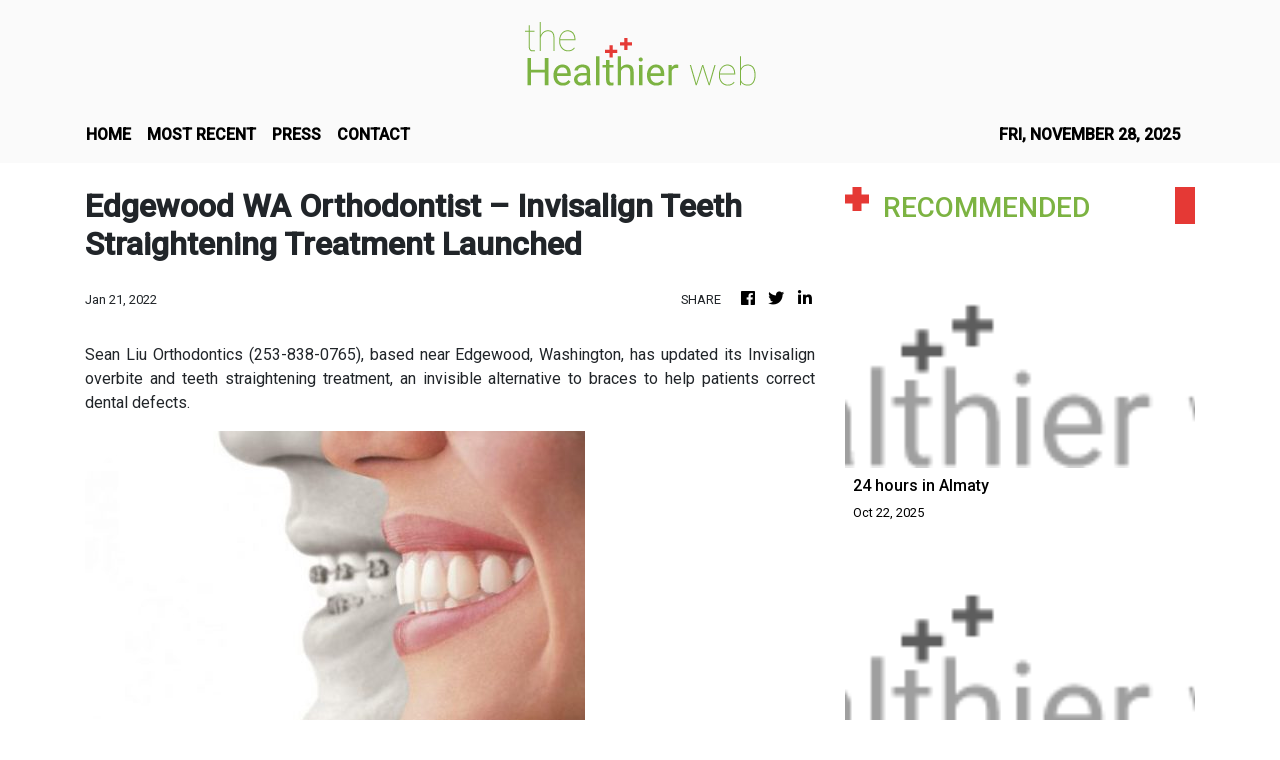

--- FILE ---
content_type: text/html; charset=utf-8
request_url: https://us-central1-vertical-news-network.cloudfunctions.net/get/fetch-include-rss
body_size: 29698
content:
[
  {
    "id": 103184888,
    "title": "24 hours in Almaty",
    "summary": "The financial, cultural, and historic heart of Kazakhstan, Almaty is a great base for a first taste of this Central Asian gem \nContinue reading 24 hours in Almaty at Business Traveller.",
    "slug": "24-hours-in-almaty",
    "link": "https://www.businesstraveller.com/destinations/24-hours-in-almaty/",
    "date_published": "2025-10-22T11:54:21.000Z",
    "images": "https://www.businesstraveller.com/wp-content/uploads/2025/10/Almaty-Kazakhstan-Danil-Maslov-GettyImages-1147237955-300x183.jpg",
    "categories": "2828,199,782,3240,3249,3252,3254,3258,3259,3286,3296,3297,3299",
    "img_id": "0",
    "caption": "",
    "country": "Worldwide",
    "source_type": "rss",
    "source": "Business Traveller"
  },
  {
    "id": 103184889,
    "title": "The Business of Smelling Good: Neuroscents Are the New Trend in Perfumery",
    "summary": "The newest fad in fragrances? Neuroscents scientifically designed to enhance specific moods. Our writer sniffs out whether they really work or if it’s all a marketing scheme\nContinue reading The Business of Smelling Good: Neuroscents Are the New Trend in Perfumery at Business Traveller.",
    "slug": "the-business-of-smelling-good-neuroscents-are-the-new-trend-in-perfumery",
    "link": "https://www.businesstraveller.com/lifestyle/the-business-of-smelling-good-neuroscents-are-the-new-trend-in-perfumery/",
    "date_published": "2025-10-22T11:54:05.000Z",
    "images": "https://www.businesstraveller.com/wp-content/uploads/2025/10/AdobeStock_302833863-e1761126868479-300x92.jpeg",
    "categories": "2828,199,782,3240,3249,3252,3254,3258,3259,3286,3296,3297,3299",
    "img_id": "0",
    "caption": "",
    "country": "Worldwide",
    "source_type": "rss",
    "source": "Business Traveller"
  },
  {
    "id": 103184890,
    "title": "Thanksgiving Rush Faces Shutdown Chaos and Spirit Airlines Uncertainty",
    "summary": "Thanksgiving air travel is shaping up as a stress test for the U.S. aviation system: rising demand, a shrinking Spirit Airlines, and the looming threat of a prolonged government shutdown converging at once.\nContinue reading Thanksgiving Rush Faces Shutdown Chaos and Spirit Airlines Uncertainty at Business Traveller.",
    "slug": "thanksgiving-rush-faces-shutdown-chaos-and-spirit-airlines-uncertainty",
    "link": "https://www.businesstraveller.com/news/us-aviation-on-edge/",
    "date_published": "2025-10-22T11:26:12.000Z",
    "images": "https://www.businesstraveller.com/wp-content/uploads/2025/09/COVER_011224_airfield_alaska-137-scaled-1-300x169.jpg",
    "categories": "2828,199,782,3240,3249,3252,3254,3258,3259,3286,3296,3297,3299",
    "img_id": "0",
    "caption": "",
    "country": "Worldwide",
    "source_type": "rss",
    "source": "Business Traveller"
  },
  {
    "id": 103187057,
    "title": "Why is everyone still obsessed with the ’90s? It was a ‘more hopeful’ time",
    "summary": "In London, there is a new bar called Bunga 90 themed on nostalgia, with an entrance through a mock-up Blockbuster-esque video store and bands like The Cranberries blasting over the loudspeakers.\nThis summer, the Oasis reunion tour sold out stadiums around the world. Former British Vogue editor Edward Enninful is curating a ’90s exhibition at the Tate Britain art museum to open next year. And on runways and at retailers, ’90s trends are omnipresent, such as checked skirts that look straight out...",
    "slug": "why-is-everyone-still-obsessed-with-the-90s-it-was-a-more-hopeful-time",
    "link": "https://www.scmp.com/lifestyle/entertainment/article/3329743/why-everyone-still-obsessed-90s-it-was-more-hopeful-time?utm_source=rss_feed",
    "date_published": "2025-10-22T11:15:08.000Z",
    "images": "https://cdn.i-scmp.com/sites/default/files/styles/1280x720/public/d8/images/canvas/2025/10/21/ecee16be-328b-4ed2-8a99-7e46b09c7d21_b7683397.jpg",
    "categories": "2828,199,782,3240,3249,3252,3254,3258,3259,3286,3296,3297,3299",
    "img_id": "0",
    "caption": "",
    "country": "Worldwide",
    "source_type": "rss",
    "source": "South China Morning Post"
  },
  {
    "id": 103184891,
    "title": "Weniger Bürokratie: Die A1-Befreiung für kurze Geschäftsreisen kommt",
    "summary": "Ausdauer wird belohnt. Das ist zumindest ein Erfolgsgeheimnis für Lobbygruppen. So hat das europäische Netzwerk der Geschäftsreiseverbände, BT4Europe, jahrelang beharrlich gefordert, für Business Traveller innerhalb Europas den sogenannten Verwaltungsaufwand zu senken. Sehr wahrscheinlich im ersten Halbjahr 2026 trägt diese Beharrlichkeit nun Früchte.\nContinue reading Weniger Bürokratie: Die A1-Befreiung für kurze Geschäftsreisen kommt at Business Traveller.",
    "slug": "weniger-burokratie-die-a1befreiung-fur-kurze-geschaftsreisen-kommt",
    "link": "https://www.businesstraveller.com/news/weniger-burokratie-die-a1-befreiung-fur-kurze-geschaftsreisen-kommt/",
    "date_published": "2025-10-22T11:04:51.000Z",
    "images": "https://www.businesstraveller.com/wp-content/uploads/2025/09/221115_Eurowings_Trendumkehr-Geschaftsreise-300x200.jpg",
    "categories": "2828,199,782,3240,3249,3252,3254,3258,3259,3286,3296,3297,3299",
    "img_id": "0",
    "caption": "",
    "country": "Worldwide",
    "source_type": "rss",
    "source": "Business Traveller"
  },
  {
    "id": 103022157,
    "title": "Travel Across The Globe And We'll Guess Your Favorite Chocolate Dessert",
    "summary": "Bone apple tea, all across the sea!\n\n\nView Entire Post ›",
    "slug": "travel-across-the-globe-and-well-guess-your-favorite-chocolate-dessert",
    "link": "https://www.buzzfeed.com/hazelyxlee/travel-across-the-globe-and-well-guess-your-favou",
    "date_published": "2025-10-22T10:53:13.000Z",
    "images": "https://img.buzzfeed.com/buzzfeed-static/static/2025-10/13/00/thumb/LbjYvqEAj.jpg?crop=2999:1999;1,0&resize=1250:830",
    "categories": "2828,199,782,3240,3249,3252,3254,3258,3259,3286,3296,3297,3299",
    "img_id": "0",
    "caption": "",
    "country": "Worldwide",
    "source_type": "rss",
    "source": "BuzzFeed"
  },
  {
    "id": 103176292,
    "title": "Your Hong Kong weekend drinks guide for October 25-26 (plus the 28th)",
    "summary": "The temperature is finally dropping this week and Hong Kong’s bars have just the thing when it comes to enjoying the cooler weather.\nSocio joins hands with Four Pillars Gin on a collaborative sustainable menu also featuring upcycled surplus ingredients from four venues in Central. Qura Bar hosts Bacchanalia from London for a guest shift themed around the Mediterranean, and for those planning to take advantage of a midweek public holiday on the 29th, Ladies Who Pink is back for one night at The...",
    "slug": "your-hong-kong-weekend-drinks-guide-for-october-2526-plus-the-28th",
    "link": "https://www.scmp.com/lifestyle/100-top-tables/article/3329949/your-hong-kong-weekend-drinks-guide-october-25-26-plus-28th?utm_source=rss_feed",
    "date_published": "2025-10-22T10:00:38.000Z",
    "images": "https://cdn.i-scmp.com/sites/default/files/styles/1280x720/public/d8/images/canvas/2025/10/22/04575b37-88bd-40a7-9f1c-9f8673918ba0_76329e9d.jpg",
    "categories": "2828,199,782,3240,3249,3252,3254,3258,3259,3286,3296,3297,3299",
    "img_id": "0",
    "caption": "",
    "country": "Worldwide",
    "source_type": "rss",
    "source": "South China Morning Post"
  },
  {
    "id": 103184284,
    "title": "The world's largest wildlife crossing is finally getting plants. Animals are a year away",
    "summary": "The Wallis Annenberg Wildlife Crossing is getting plants this month, about 5,000 native plants grown from seed gathered from the surrounding hills in 2022.",
    "slug": "the-worlds-largest-wildlife-crossing-is-finally-getting-plants-animals-are-a-year-away",
    "link": "https://www.latimes.com/lifestyle/story/2025-10-22/la-wallis-annenberg-wildlife-crossing-native-plant-nursery-getting-plants",
    "date_published": "2025-10-22T10:00:00.000Z",
    "images": "",
    "categories": "2828,199,782,3240,3249,3252,3254,3258,3259,3286,3296,3297,3299",
    "img_id": "0",
    "caption": "",
    "country": "Worldwide",
    "source_type": "rss",
    "source": "Los Angeles Times"
  },
  {
    "id": 103184285,
    "title": "Old Dubai Cultural Food Tours Named Among Lonely Planet’s Best in Travel 2026",
    "summary": "Embarking on a cultural food tour in Old Dubai has been named as one of the top global experiences for 2026 in Lonely Planet’s Best in Travel, spotlighting Dubai’s diverse and unique culinary scene.",
    "slug": "old-dubai-cultural-food-tours-named-among-lonely-planets-best-in-travel-2026",
    "link": "https://www.breakingtravelnews.com/news/article/old-dubai-cultural-food-tours-named-among-lonely-planets-best-in-travel-202/",
    "date_published": "2025-10-22T09:42:18.000Z",
    "images": "https://www.breakingtravelnews.com/images/sized/images/uploads/tourism/Arabian_Tea_House-600x315.jpg",
    "categories": "2828,199,782,3240,3249,3252,3254,3258,3259,3286,3296,3297,3299",
    "img_id": "0",
    "caption": "",
    "country": "Worldwide",
    "source_type": "rss",
    "source": "Breaking Travel News"
  },
  {
    "id": 103173379,
    "title": "BTN Interviews Jonathan Worsley, Chairman & CEO of The Bench",
    "summary": "BTN Interviews Jonathan Worsley, Chairman & CEO of The Bench, attributes his nearly 30 years of success in hospitality events to trust, credibility, and a focus on turning conversations into real investments. Reflecting on milestones like the first Arabian Hotel Investment Conference in 2005 and its evolution into FHS World, he highlights Dubai’s strategic location and leadership vision as catalysts for growth. Celebrating the 20th anniversary at Madinat Jumeirah, FHS World 2025 will feature over 200 speakers, new initiatives like PitchPoint and the World Branded Residences Awards, and themes centered on AI, branded residences, sustainability, and empowering next-generation talent. The event aims to continue connecting global visionaries and investors driving hospitality’s future.",
    "slug": "btn-interviews-jonathan-worsley-chairman-ceo-of-the-bench",
    "link": "https://www.breakingtravelnews.com/news/article/btn-interviews-jonathan-worsley-chairman-ceo-of-the-bench/",
    "date_published": "2025-10-22T09:23:56.000Z",
    "images": "https://www.breakingtravelnews.com/images/sized/images/uploads/news-events/jw_new-600x315.jpeg",
    "categories": "2828,199,782,3240,3249,3252,3254,3258,3259,3286,3296,3297,3299",
    "img_id": "0",
    "caption": "",
    "country": "Worldwide",
    "source_type": "rss",
    "source": "Breaking Travel News"
  },
  {
    "id": 103176293,
    "title": "How ancient Egyptians depicted their gods shown in more than 200 objects",
    "summary": "The powerful gods of ancient Egypt are having a get-together at New York’s Metropolitan Museum of Art.\nIt has been more than a decade since the museum’s last big Egypt show, so “Divine Egypt” – a lavish exploration of how ancient Egyptians depicted their gods – is a major event, as evidenced by the crowds that have been packing the exhibition since its October 12 opening.\n“It’s the first ancient culture that you learn in school,” says Diana Craig Patch, the Met’s curator of Egyptian...",
    "slug": "how-ancient-egyptians-depicted-their-gods-shown-in-more-than-200-objects",
    "link": "https://www.scmp.com/lifestyle/arts/article/3329918/how-ancient-egyptians-depicted-their-gods-shown-more-200-objects-met?utm_source=rss_feed",
    "date_published": "2025-10-22T09:15:13.000Z",
    "images": "https://cdn.i-scmp.com/sites/default/files/styles/1280x720/public/d8/images/canvas/2025/10/22/66c58509-8810-437e-bab8-8b9b1ee90768_dce4d3dc.jpg",
    "categories": "2828,199,782,3240,3249,3252,3254,3258,3259,3286,3296,3297,3299",
    "img_id": "0",
    "caption": "",
    "country": "Worldwide",
    "source_type": "rss",
    "source": "South China Morning Post"
  },
  {
    "id": 103176294,
    "title": "Black Showman: Masaharu Fukuyama leads boring murder mystery adaptation",
    "summary": "2/5 stars\nA former Las Vegas magician and a young bride-to-be form an unlikely crime-fighting duo in Black Showman, a murder mystery adapted from Keigo Higashino’s bestselling novel by director Ryo Tanaka, who has also been responsible for several The Confidence Man JP films in recent years.\nUnited by their personal connections to the deceased – a popular high school teacher – the two amateur sleuths soon uncover a perplexing conspiracy that appears to implicate residents of a sleepy mountain...",
    "slug": "black-showman-masaharu-fukuyama-leads-boring-murder-mystery-adaptation",
    "link": "https://www.scmp.com/lifestyle/entertainment/article/3329808/black-showman-movie-review-masaharu-fukuyama-leads-boring-murder-mystery-adaptation?utm_source=rss_feed",
    "date_published": "2025-10-22T09:15:08.000Z",
    "images": "https://cdn.i-scmp.com/sites/default/files/styles/1280x720/public/d8/images/canvas/2025/10/21/63e609c6-e969-41d0-9f7c-43727387ba9d_9f228549.jpg",
    "categories": "2828,199,782,3240,3249,3252,3254,3258,3259,3286,3296,3297,3299",
    "img_id": "0",
    "caption": "",
    "country": "Worldwide",
    "source_type": "rss",
    "source": "South China Morning Post"
  },
  {
    "id": 103173380,
    "title": "Forte Village Resort tonight hosts The European Gala Ceremony of the WTA’s",
    "summary": "This evening, the prestigious Forte Village Resort in Sardinia is playing host to the European Gala of the 2025 World Travel Awards, bringing together the travel industry’s finest for a night of celebration and recognition.\n\nThe glamorous event highlighted excellence in European travel, hospitality, and tourism, with nominees from across the continent gathering to witness the announcement of this year’s winners. The stunning resort, known for its luxurious setting and breathtaking views, will provide the perfect backdrop for an evening of elegance, networking, and anticipation.\nBreaking Travel News extends its best wishes to all nominees as the evening’s results are revealed. Industry leaders, innovative destinations, and standout experiences are being celebrated, showcasing the dedication and creativity that drive European travel forward.",
    "slug": "forte-village-resort-tonight-hosts-the-european-gala-ceremony-of-the-wtas",
    "link": "https://www.breakingtravelnews.com/news/article/forte-village-resort-tonight-hosts-the-european-gala-ceremony-of-the-wtas/",
    "date_published": "2025-10-22T09:12:03.000Z",
    "images": "https://www.breakingtravelnews.com/images/sized/images/uploads/news-events/Forte-Villa-Sardinia-600x315.jpg",
    "categories": "2828,199,782,3240,3249,3252,3254,3258,3259,3286,3296,3297,3299",
    "img_id": "0",
    "caption": "",
    "country": "Worldwide",
    "source_type": "rss",
    "source": "Breaking Travel News"
  },
  {
    "id": 102628004,
    "title": "The 'magical' waterfall that looks beautiful in autumn - and it's in the UK",
    "summary": "For nature-lovers across the UK who are planning to explore Scotland this autumn, a 'magical' waterfall located a short drive from Glasgow is a must-see spot.",
    "slug": "the-magical-waterfall-that-looks-beautiful-in-autumn-and-its-in-the-uk",
    "link": "https://www.dailymail.co.uk/travel/article-15194989/magical-waterfall-visit-autumn-UK.html?ns_mchannel=rss&ns_campaign=1490&ito=1490",
    "date_published": "2025-10-22T09:01:42.000Z",
    "images": "https://i.dailymail.co.uk/1s/2025/10/15/16/103014827-0-image-m-18_1760543073750.jpg",
    "categories": "2828,199,782,3240,3249,3252,3254,3258,3259,3286,3296,3297,3299",
    "img_id": "0",
    "caption": "",
    "country": "Worldwide",
    "source_type": "rss",
    "source": "Daily Mail"
  },
  {
    "id": 103163202,
    "title": "UK city named in Lonely Planet's Best in Travel 2026 destinations - and it's not London",
    "summary": "Lonely Planet has unveiled its top destinations and experiences for the coming year with the release of Lonely Planet's Best in Travel 2026.",
    "slug": "uk-city-named-in-lonely-planets-best-in-travel-2026-destinations-and-its-not-london",
    "link": "https://www.dailymail.co.uk/travel/article-15211821/UK-city-named-Lonely-Planets-Best-Travel-2026-destinations-not-London.html?ns_mchannel=rss&ns_campaign=1490&ito=1490",
    "date_published": "2025-10-22T08:59:54.000Z",
    "images": "https://i.dailymail.co.uk/1s/2025/10/22/09/103202051-0-image-m-6_1761121204260.jpg",
    "categories": "2828,199,782,3240,3249,3252,3254,3258,3259,3286,3296,3297,3299",
    "img_id": "0",
    "caption": "",
    "country": "Worldwide",
    "source_type": "rss",
    "source": "Daily Mail"
  },
  {
    "id": 103176301,
    "title": "Meet Grace Wales Bonner, the first Black woman to lead a major fashion house",
    "summary": "French luxury house Hermès has named Grace Wales Bonner as the brand’s new creative director of menswear – an appointment that was long foreseen but bold nonetheless.\nIt is the first time in nearly four decades that Hermès has made a shift in creative leadership for its menswear division. The designer succeeds Véronique Nichanian, who left last week after 37 years at the helm and was the longest-serving creative director in fashion.\n\nWales Bonner’s appointment marks a significant moment for both...",
    "slug": "meet-grace-wales-bonner-the-first-black-woman-to-lead-a-major-fashion-house",
    "link": "https://www.scmp.com/magazines/style/fashion/fashion-news/article/3329929/meet-grace-wales-bonner-whos-made-history-being-named-hermes-new-creative-director?utm_source=rss_feed",
    "date_published": "2025-10-22T08:39:52.000Z",
    "images": "https://cdn.i-scmp.com/sites/default/files/styles/1280x720/public/d8/images/canvas/2025/10/22/68bccd57-5678-4f55-8a87-b2fe4951c217_967d7783.jpg",
    "categories": "2828,199,782,3240,3249,3252,3254,3258,3259,3286,3296,3297,3299",
    "img_id": "0",
    "caption": "",
    "country": "Worldwide",
    "source_type": "rss",
    "source": "South China Morning Post"
  },
  {
    "id": 103173381,
    "title": "MENA hospitality market value set to top US$487 billion by 2032 amid unprecedented tourism expansion",
    "summary": "Hotel construction reaches all-time high; KSA leads project pipeline according to data released ahead of FHS World 2025. The value of MENA’s hospitality market is set to grow from US$310 billion in 2025 to more than US$487 billion by 2032, according to data released ahead of the Future Hospitality Summit – FHS World, Madinat Jumeirah Dubai, 27-29 October.",
    "slug": "mena-hospitality-market-value-set-to-top-us487-billion-by-2032-amid-unprecedented-tourism-expansion",
    "link": "https://www.breakingtravelnews.com/news/article/mena-hospitality-market-value-set-to-top-us487-billion-by-2032-amid-unprece/",
    "date_published": "2025-10-22T08:39:52.000Z",
    "images": "https://www.breakingtravelnews.com/images/sized/images/uploads/news-events/FHS_World_-_Hospitality_Investment_Outlook-600x315.jpg",
    "categories": "2828,199,782,3240,3249,3252,3254,3258,3259,3286,3296,3297,3299",
    "img_id": "0",
    "caption": "",
    "country": "Worldwide",
    "source_type": "rss",
    "source": "Breaking Travel News"
  },
  {
    "id": 103184892,
    "title": "These Two Culinary Legends Take Centre Stage in London and Edinburgh This Month",
    "summary": "Grana Padano PDO and Prosecco DOC are on the menu at the Cheers & Cheese food events \nContinue reading These Two Culinary Legends Take Centre Stage in London and Edinburgh This Month at Business Traveller.",
    "slug": "these-two-culinarylegendstake-centre-stage-inlondon-and-edinburghthis-month",
    "link": "https://www.businesstraveller.com/sponsored/these-two-culinary-legends-take-centre-stage-in-london-and-edinburgh-this-month/",
    "date_published": "2025-10-22T08:04:51.000Z",
    "images": "https://www.businesstraveller.com/wp-content/uploads/2025/10/CheersCheese-2025-Initial-47-e1761057575341-300x208.jpg",
    "categories": "2828,199,782,3240,3249,3252,3254,3258,3259,3286,3296,3297,3299",
    "img_id": "0",
    "caption": "",
    "country": "Worldwide",
    "source_type": "rss",
    "source": "Business Traveller"
  },
  {
    "id": 103176295,
    "title": "Must-try abalone, incredible lobster: chef’s favourite Hong Kong restaurants",
    "summary": "Saito Chau is the culinary director of Chinesology, of the Mira Group, in IFC Mall – one of the first Chinese restaurants in Hong Kong to attain halal certification. He spoke to Andrew Sun.\nI was a greedy eater when I was small, especially when it came to meat and seafood – but I had very few vegetables. My grandma was a great cook, working for a big family. She taught my mother how to cook. I used to sit and watch them.\nWhen everybody was at work and it was just me and my sister at home, I was...",
    "slug": "musttry-abalone-incredible-lobster-chefs-favourite-hong-kong-restaurants",
    "link": "https://www.scmp.com/lifestyle/food-drink/article/3329881/abalone-lobster-dim-sum-favourite-hong-kong-restaurants-chinesology-chef?utm_source=rss_feed",
    "date_published": "2025-10-22T07:15:23.000Z",
    "images": "https://cdn.i-scmp.com/sites/default/files/styles/1280x720/public/d8/images/canvas/2025/10/22/db470157-9bfe-43c4-96b0-b46441f8e3eb_438ffda2.jpg",
    "categories": "2828,199,782,3240,3249,3252,3254,3258,3259,3286,3296,3297,3299",
    "img_id": "0",
    "caption": "",
    "country": "Worldwide",
    "source_type": "rss",
    "source": "South China Morning Post"
  },
  {
    "id": 103173382,
    "title": "Saint Lucia Launches “Come To Your Senses” Winter Campaign",
    "summary": "This winter, Saint Lucia is calling travelers to feel the Caribbean in a deeply meaningful way with its new destination campaign: “Come To Your Senses.” Rooted in inspiration from the island’s lush landscapes, undeniable romance and tranquil wellness rituals, the campaign calls on travelers to dive into a world where adventure, connection, and sensory discovery meet in perfect harmony. Celebrated as the Caribbean’s Leading Adventure Tourism Destination 2025 and Caribbean’s Leading Honeymoon Destination 2025 by the World Travel Awards, Saint Lucia promises unforgettable experiences that ignite every sense and create lasting memories.",
    "slug": "saint-lucia-launches-come-to-your-senses-winter-campaign",
    "link": "https://www.breakingtravelnews.com/news/article/saint-lucia-launches-come-to-your-senses-winter-campaign/",
    "date_published": "2025-10-22T07:10:42.000Z",
    "images": "https://www.breakingtravelnews.com/images/sized/images/uploads/tourism/St_Lucia_Paid_Social_Romance_Longform_F4_copy-600x315.jpg",
    "categories": "2828,199,782,3240,3249,3252,3254,3258,3259,3286,3296,3297,3299",
    "img_id": "0",
    "caption": "",
    "country": "Worldwide",
    "source_type": "rss",
    "source": "Breaking Travel News"
  },
  {
    "id": 103163807,
    "title": "Paderborn/München: Kleine Höhenflüge einer Bürger-Airline",
    "summary": "Es ist verständlich, dass große Carrier wie die Lufthansa angesichts der angespannten Zeiten erstmal innerdeutsche Routen streichen. Zum Beispiel Paderborn - München. Das ist gut für die Umwelt , aber zugleich hängt man damit auch eine ganze Region ab. Statt zu klagen, haben daraufhin Paderborner Unternehmer und Bürger gehandelt und ihre eigene Airline gegründet.\nContinue reading Paderborn/München: Kleine Höhenflüge einer Bürger-Airline at Business Traveller.",
    "slug": "paderbornmunchen-kleine-hohenfluge-einer-burgerairline",
    "link": "https://www.businesstraveller.com/news/paderborn-munchen-kleine-hohenfluge-einer-burger-airline/",
    "date_published": "2025-10-22T06:59:06.000Z",
    "images": "https://www.businesstraveller.com/wp-content/uploads/2025/10/skyhub-PAD_PM_Sommer-2026_1920x1080px-980x551-1-300x169.jpg",
    "categories": "2828,199,782,3240,3249,3252,3254,3258,3259,3286,3296,3297,3299",
    "img_id": "0",
    "caption": "",
    "country": "Worldwide",
    "source_type": "rss",
    "source": "Business Traveller"
  },
  {
    "id": 103173383,
    "title": "MSC CRUISES SERVES AS TITLE SPONSOR FOR AUSTIN 2025 GRAND PRIX™",
    "summary": "Fresh off the heels of serving as the title sponsor of the Austin GRAND PRIX™, MSC Cruises today announced that it will be the proud title sponsor of three 2026 Formula 1® World Championship Grand Prix races, in Austin, Texas; Barcelona, Spain; and São Paulo, Brazil.",
    "slug": "msc-cruises-serves-as-title-sponsor-for-austin-2025-grand-prix",
    "link": "https://www.breakingtravelnews.com/news/article/msc-cruises-serves-as-title-sponsor-for-austin-2025-grand-prix/",
    "date_published": "2025-10-22T06:56:27.000Z",
    "images": "https://www.breakingtravelnews.com/images/sized/images/uploads/cruise/9301852-MSC-Cruises-is-the-Title-Sponsor-of-the-Austin-GRAND-PRIX-4-THUMB-600x315.jpg",
    "categories": "2828,199,782,3240,3249,3252,3254,3258,3259,3286,3296,3297,3299",
    "img_id": "0",
    "caption": "",
    "country": "Worldwide",
    "source_type": "rss",
    "source": "Breaking Travel News"
  },
  {
    "id": 103173384,
    "title": "Join the Balearic Islands for an Immersive Musical Performance by International Artist, Dmasso",
    "summary": "Coinciding with World Travel Market week, the Tourism Strategy Agency of the Balearic Islands (AETIB) will host a one-of-a-kind immersive musical performance with high-profile Mallorcan artist, DMasso. DMasso performed at this year’s Mallorca Live Festival alongside iconic artists such as Massive Attack and Iggy Pop, and is an electronic artist who draws inspiration from the likes of Rüfüs Du Sol, Flume, and Ben Böhmer, crafting a sound that blends immersive atmospheres, electronic rhythms, and deep emotions. The immersive performance will be in collaboration with the Symphonic Orchestra of the Balearic Islands, British composer Michael Doherty, and music producer Íker Olabe, all brought to life through vivid imagery courtesy of the Joan Miró Foundation, a celebrated symbol of Spanish artistic heritage.",
    "slug": "join-the-balearic-islands-for-an-immersive-musical-performance-by-international-artist-dmasso",
    "link": "https://www.breakingtravelnews.com/news/article/join-the-balearic-islands-for-an-immersive-musical-performance-by-internati/",
    "date_published": "2025-10-22T06:49:51.000Z",
    "images": "https://www.breakingtravelnews.com/images/sized/images/uploads/news-events/cover_585x585_(1)-600x315.png",
    "categories": "2828,199,782,3240,3249,3252,3254,3258,3259,3286,3296,3297,3299",
    "img_id": "0",
    "caption": "",
    "country": "Worldwide",
    "source_type": "rss",
    "source": "Breaking Travel News"
  },
  {
    "id": 103163808,
    "title": "Etihad now flying its flagship Airbus A350-1000s to Sydney",
    "summary": "The two-class widebody aircraft will operate all services between Abu Dhabi and Sydney from 6 December\nContinue reading Etihad now flying its flagship Airbus A350-1000s to Sydney at Business Traveller.",
    "slug": "etihad-now-flying-its-flagship-airbus-a3501000s-to-sydney",
    "link": "https://www.businesstraveller.com/news/etihad-now-flying-its-flagship-airbus-a350-1000s-to-sydney/",
    "date_published": "2025-10-22T06:26:10.000Z",
    "images": "https://www.businesstraveller.com/wp-content/uploads/2025/10/Etihad-A350-1000-sydney-airport-from-SYD-Airport-300x170.jpg",
    "categories": "2828,199,782,3240,3249,3252,3254,3258,3259,3286,3296,3297,3299",
    "img_id": "0",
    "caption": "",
    "country": "Worldwide",
    "source_type": "rss",
    "source": "Business Traveller"
  },
  {
    "id": 103163809,
    "title": "The new trust",
    "summary": "Crypto is no longer just about wealth, it’s about connection. Ahead of Binance Blockchain Week, Binance’s chief marketing officer Rachel Conlan explores its evolution from a digital asset to a global cultural force reshaping how how we can live, create, and connect\nContinue reading The new trust at Business Traveller.",
    "slug": "the-new-trust",
    "link": "https://www.businesstraveller.com/sponsored/the-new-trust/",
    "date_published": "2025-10-22T06:20:26.000Z",
    "images": "https://www.businesstraveller.com/wp-content/uploads/2025/10/Binance-Blockchain-Week-2024-Team-Photo-300x200.jpg",
    "categories": "2828,199,782,3240,3249,3252,3254,3258,3259,3286,3296,3297,3299",
    "img_id": "0",
    "caption": "",
    "country": "Worldwide",
    "source_type": "rss",
    "source": "Business Traveller"
  },
  {
    "id": 103163806,
    "title": "Delhi govt looks to launch Yamuna cruise service by November last week",
    "summary": "Delhi is gearing up to launch its ambitious Yamuna cruise by late November, aiming to boost tourism and river rejuvenation. The service will operate between Sonia Vihar and Jagatpur, a stretch with improved water quality. Initially, a 90-seater boat will offer a complete experience, including onboard snacks, with essential onshore facilities being developed.",
    "slug": "delhi-govt-looks-to-launch-yamuna-cruise-service-by-november-last-week",
    "link": "https://travel.economictimes.indiatimes.com/news/tourism/cruise/delhi-to-launch-yamuna-cruise-service-in-november-last-week/124734422",
    "date_published": "2025-10-22T06:10:00.000Z",
    "images": "https://etimg.etb2bimg.com/thumb/img-size-141670/124734422.cms",
    "categories": "2828,199,782,3240,3249,3252,3254,3258,3259,3286,3296,3297,3299",
    "img_id": "0",
    "caption": "",
    "country": "Worldwide",
    "source_type": "rss",
    "source": "India Times"
  },
  {
    "id": 103176302,
    "title": "The dairy product that’s become an unlikely luxury item: super-premium butter",
    "summary": "Every other Friday, exactly at 3pm, a highly coveted product goes on sale and sells out within minutes.\nThe limited release isn’t for the drop of a new sneaker or the latest Labubu. It’s for butter.\nSaxelby Cheesemongers sells up to 60 pounds (27kg) of cult favourite Animal Farm Creamery butter at an eye-popping US$60 per pound during its online-only flash sales. The average cost of butter is about US$4.36 per pound. Made in Vermont, Animal Farm’s super-creamy cultured butter isn’t available...",
    "slug": "the-dairy-product-thats-become-an-unlikely-luxury-item-superpremium-butter",
    "link": "https://www.scmp.com/magazines/style/lifestyle/leisure/article/3329812/dairy-product-thats-become-unlikely-luxury-item-super-premium-butter?utm_source=rss_feed",
    "date_published": "2025-10-22T06:00:16.000Z",
    "images": "https://cdn.i-scmp.com/sites/default/files/styles/1280x720/public/d8/images/canvas/2025/10/22/1ce94270-0b95-47fc-9a6f-e640be5be345_05fd2c86.jpg",
    "categories": "2828,199,782,3240,3249,3252,3254,3258,3259,3286,3296,3297,3299",
    "img_id": "0",
    "caption": "",
    "country": "Worldwide",
    "source_type": "rss",
    "source": "South China Morning Post"
  },
  {
    "id": 103176303,
    "title": "The bush is back – just look at Doja Cat, Jean Paul Gaultier and Skims",
    "summary": "When Kim Kardashian dropped Skims’ latest campaign, proudly dubbed The Ultimate Bush, the internet did what it often does – it exploded. The campaign showed models wearing thongs adorned with faux pubic hair – a bold and unexpected move from a brand whose founder is often seen as the epitome of smooth, flawless perfection.\nWithin 24 hours, WWD reported that the collection had sold out, proving that, whether you loved it or loathed it, everyone was talking about it. Kardashian herself joined in...",
    "slug": "the-bush-is-back-just-look-at-doja-cat-jean-paul-gaultier-and-skims",
    "link": "https://www.scmp.com/magazines/style/beauty/trends/article/3329775/bush-back-doja-cat-and-jean-paul-gaultier-kim-kardashians-skims?utm_source=rss_feed",
    "date_published": "2025-10-22T06:00:10.000Z",
    "images": "https://cdn.i-scmp.com/sites/default/files/styles/1280x720/public/d8/images/canvas/2025/10/22/57d7eba1-7ebe-4cdf-bc97-3120319ffa51_b213440f.jpg",
    "categories": "2828,199,782,3240,3249,3252,3254,3258,3259,3286,3296,3297,3299",
    "img_id": "0",
    "caption": "",
    "country": "Worldwide",
    "source_type": "rss",
    "source": "South China Morning Post"
  },
  {
    "id": 103176296,
    "title": "Your Hong Kong weekend food guide for October 24-26",
    "summary": "As the weekend approaches, prepare to take a journey of flavour and culture in Hong Kong’s storied restaurants. On Friday, two acclaimed chefs come together for an exclusive collaboration that blends bold techniques with local ingredients. Saturday offers a comforting seasonal feast featuring premium crab and beloved Cantonese classics, and Sunday caps off the weekend with a celebration of Indian culinary heritage.\nCheck out our 2025 100 Top Tables Guide for more fine dining suggestions for this...",
    "slug": "your-hong-kong-weekend-food-guide-for-october-2426",
    "link": "https://www.scmp.com/lifestyle/100-top-tables/article/3329682/your-hong-kong-weekend-food-guide-october-24-26?utm_source=rss_feed",
    "date_published": "2025-10-22T04:45:12.000Z",
    "images": "https://cdn.i-scmp.com/sites/default/files/styles/1280x720/public/d8/images/canvas/2025/10/20/e3ad850d-2976-48f4-b94e-da19d401b7ef_002c9423.jpg",
    "categories": "2828,199,782,3240,3249,3252,3254,3258,3259,3286,3296,3297,3299",
    "img_id": "0",
    "caption": "",
    "country": "Worldwide",
    "source_type": "rss",
    "source": "South China Morning Post"
  },
  {
    "id": 103176297,
    "title": "Gladiator II actor Lior Raz on Soda, showing at Hong Kong Jewish Film Festival",
    "summary": "Israeli actor Lior Raz has played his fair share of tough-guy roles.\nIn the action-packed Netflix series Fauda, Raz draws on his real-life experiences in the Israel Defence Forces (IDF) to play the protagonist, Doron Kavillio.\nHis commando skills were again on show in the 2021 series Hit & Run, while last year he flexed hard in the Ridley Scott-directed blockbuster Gladiator II, where he played Viggo, who was tasked with training young fighters.\nBut lately, Raz has revealed a softer side. His...",
    "slug": "gladiator-ii-actor-lior-raz-on-soda-showing-at-hong-kong-jewish-film-festival",
    "link": "https://www.scmp.com/lifestyle/entertainment/article/3329735/gladiator-ii-actor-lior-raz-soda-and-ptsd-ahead-hong-kong-jewish-film-festival-2025?utm_source=rss_feed",
    "date_published": "2025-10-22T04:15:08.000Z",
    "images": "https://cdn.i-scmp.com/sites/default/files/styles/1280x720/public/d8/images/canvas/2025/10/22/38590d25-9159-4f0f-b793-7ca18560d980_4ea57aab.jpg",
    "categories": "2828,199,782,3240,3249,3252,3254,3258,3259,3286,3296,3297,3299",
    "img_id": "0",
    "caption": "",
    "country": "Worldwide",
    "source_type": "rss",
    "source": "South China Morning Post"
  },
  {
    "id": 103144066,
    "title": "‘It’s like human chess’: Brazilian jiu-jitsu and its rise in Hong Kong",
    "summary": "Feet pad on the mat as two Brazilian jiu-jitsu competitors cautiously approach each other at the beginning of a face-off. The pair’s cotton gi robes rub together as they become embroiled in a grapple. There is a thud as one gets the upper hand, rolling their opponent to the ground.\nThese sights and sounds became familiar to veterinarian Anthony Hollis over months of watching his sons’ classes at Espada Studio in Hong Kong’s Sheung Wan neighbourhood.\nAbout five years ago, Hollis decided to go...",
    "slug": "its-like-human-chess-brazilian-jiujitsu-and-its-rise-in-hong-kong",
    "link": "https://www.scmp.com/lifestyle/health-wellness/article/3329788/how-brazilian-jiu-jitsu-benefits-body-and-mind-and-martial-arts-rise-hong-kong?utm_source=rss_feed",
    "date_published": "2025-10-22T03:00:10.000Z",
    "images": "https://cdn.i-scmp.com/sites/default/files/styles/1280x720/public/d8/images/canvas/2025/10/21/d253654f-fe52-4652-9cea-cae27de47a70_07f540c7.jpg",
    "categories": "2828,199,782,3240,3249,3252,3254,3258,3259,3286,3296,3297,3299",
    "img_id": "0",
    "caption": "",
    "country": "Worldwide",
    "source_type": "rss",
    "source": "South China Morning Post"
  },
  {
    "id": 103130297,
    "title": "The 5 best family-friendly cruises from L.A. — with ropes courses, go-karts and other thrills",
    "summary": "More parents are turning to the affordability and ease of cruising, which can feel like you're vacationing on a floating amusement park.",
    "slug": "the-5-best-familyfriendly-cruises-from-la-with-ropes-courses-gokarts-and-other-thrills",
    "link": "https://www.latimes.com/travel/story/2025-10-21/best-family-friendly-cruises-los-angeles-long-beach",
    "date_published": "2025-10-22T01:47:55.000Z",
    "images": "",
    "categories": "2828,199,782,3240,3249,3252,3254,3258,3259,3286,3296,3297,3299",
    "img_id": "0",
    "caption": "",
    "country": "Worldwide",
    "source_type": "rss",
    "source": "Los Angeles Times"
  },
  {
    "id": 103084815,
    "title": "These 11 People Moved Outside The US Because Of Donald Trump And They're Sharing Their \"Pros And Cons\"",
    "summary": "\"It’s getting harder and harder to imagine living in the US again.\"\n\n\nView Entire Post ›",
    "slug": "these-11-people-moved-outside-the-us-because-of-donald-trump-and-theyre-sharing-their-pros-and-cons",
    "link": "https://www.buzzfeed.com/alexalisitza/us-citizens-move-abroad-during-trump-admin",
    "date_published": "2025-10-22T01:25:06.000Z",
    "images": "https://img.buzzfeed.com/buzzfeed-static/static/2025-10/20/19/thumb/M9vk06El3.jpg?crop=1245:830;3,0&resize=1250:830",
    "categories": "2828,199,782,3240,3249,3252,3254,3258,3259,3286,3296,3297,3299",
    "img_id": "0",
    "caption": "",
    "country": "Worldwide",
    "source_type": "rss",
    "source": "BuzzFeed"
  },
  {
    "id": 103130299,
    "title": "Visit Some Cities And Get A Fall Meal To Make When You Return Home",
    "summary": "Get ready for some delicious fall flavors!\n\n\nView Entire Post ›",
    "slug": "visit-some-cities-and-get-a-fall-meal-to-make-when-you-return-home",
    "link": "https://www.buzzfeed.com/jbennett300/visit-some-cities-and-get-a-fall-meal-to-make-when",
    "date_published": "2025-10-22T00:51:02.000Z",
    "images": "https://img.buzzfeed.com/buzzfeed-static/static/2025-10/20/14/thumb/LmVgyXdzF.jpg?crop=1245:830;3,0&resize=1250:830",
    "categories": "2828,199,782,3240,3249,3252,3254,3258,3259,3286,3296,3297,3299",
    "img_id": "0",
    "caption": "",
    "country": "Worldwide",
    "source_type": "rss",
    "source": "BuzzFeed"
  },
  {
    "id": 103130298,
    "title": "Travel Around Europe And We'll Guess Your Favorite Cheese",
    "summary": "Swiss for the Swiss!\n\n\nView Entire Post ›",
    "slug": "travel-around-europe-and-well-guess-your-favorite-cheese",
    "link": "https://www.buzzfeed.com/hazelyxlee/travel-around-europe-and-well-guess-your-favourit-4fnc38ddn4",
    "date_published": "2025-10-22T00:51:02.000Z",
    "images": "https://img.buzzfeed.com/buzzfeed-static/static/2025-10/20/18/thumb/xx8Ly3x0V.jpg?crop=1245:830;3,0&resize=1250:830",
    "categories": "2828,199,782,3240,3249,3252,3254,3258,3259,3286,3296,3297,3299",
    "img_id": "0",
    "caption": "",
    "country": "Worldwide",
    "source_type": "rss",
    "source": "BuzzFeed"
  },
  {
    "id": 103163203,
    "title": "Cruise worker reveals the 'five brutal truths' about her job",
    "summary": "Cruise staff get to travel the world, visit countless dreamy destinations and have an exciting career at sea. One worker has revealed the 'five brutal truths' about the work.",
    "slug": "cruise-worker-reveals-the-five-brutal-truths-about-her-job",
    "link": "https://www.dailymail.co.uk/travel/article-15212163/cruise-worker-reveals-five-brutal-truths-job.html?ns_mchannel=rss&ns_campaign=1490&ito=1490",
    "date_published": "2025-10-22T00:08:09.000Z",
    "images": "https://i.dailymail.co.uk/1s/2025/10/21/12/103175177-0-image-a-44_1761044872788.jpg",
    "categories": "2828,199,782,3240,3249,3252,3254,3258,3259,3286,3296,3297,3299",
    "img_id": "0",
    "caption": "",
    "country": "Worldwide",
    "source_type": "rss",
    "source": "Daily Mail"
  },
  {
    "id": 103122312,
    "title": "Why this European cruise around Italy is a foodie’s dream come true",
    "summary": "It is hard to be hungry or bored on an Oceania Cruises voyage. The only challenge is navigating the endless feasting if you go solo.\nOn a four-night showcase cruise on Oceania’s latest vessel, Allura, I join a group of about 700 media and trade personnel sailing from Italy’s northwestern city of Genoa to northeastern Trieste, with a stop in Split, Croatia.\nOceania Cruises is a subsidiary of Norwegian Cruise Line, which also owns Norwegian Cruise Line and Regent Seven Seas Cruises. Allura is...",
    "slug": "why-this-european-cruise-around-italy-is-a-foodies-dream-come-true",
    "link": "https://www.scmp.com/lifestyle/travel-leisure/article/3329641/why-oceania-cruises-allura-foodies-paradise-onboard-dining-culinary-trips?utm_source=rss_feed",
    "date_published": "2025-10-21T23:15:09.000Z",
    "images": "https://cdn.i-scmp.com/sites/default/files/styles/1280x720/public/d8/images/canvas/2025/10/20/cb812bb3-4ba9-449f-99e0-64a93245a0de_62acfa91.jpg",
    "categories": "2828,199,782,3240,3249,3252,3254,3258,3259,3286,3296,3297,3299",
    "img_id": "0",
    "caption": "",
    "country": "Worldwide",
    "source_type": "rss",
    "source": "South China Morning Post"
  },
  {
    "id": 103062326,
    "title": "Take A Trip Through The US And We'll Guess Your Favorite Type Of American Pizza",
    "summary": "I know your preferred slice!\n\n\nView Entire Post ›",
    "slug": "take-a-trip-through-the-us-and-well-guess-your-favorite-type-of-american-pizza",
    "link": "https://www.buzzfeed.com/hazelyxlee/take-a-trip-through-the-us-states-and-well-guess",
    "date_published": "2025-10-21T20:32:58.000Z",
    "images": "https://img.buzzfeed.com/buzzfeed-static/static/2025-10/20/14/thumb/6Qn3wbimJ.jpg?crop=2490:1660;5,0&resize=1250:830",
    "categories": "2828,199,782,3240,3249,3252,3254,3258,3259,3286,3296,3297,3299",
    "img_id": "0",
    "caption": "",
    "country": "Worldwide",
    "source_type": "rss",
    "source": "BuzzFeed"
  },
  {
    "id": 102799478,
    "title": "Southwest Airlines Debuts Boeing 737 Max 8 With New Cabin Design",
    "summary": "The redesign features German-made seats, space for premium customers and USB charging ports. The move is part of the company’s plan to offer more upscale options.",
    "slug": "southwest-airlines-debuts-boeing-737-max-8-with-new-cabin-design",
    "link": "https://www.nytimes.com/2025/10/17/travel/southwest-airlines-cabin-design-boeing-737.html",
    "date_published": "2025-10-21T19:04:24.000Z",
    "images": "https://static01.nyt.com/images/2025/10/17/multimedia/17trav-southwest-tzmw/17trav-southwest-tzmw-mediumSquareAt3X.jpg",
    "categories": "2828,199,782,3240,3249,3252,3254,3258,3259,3286,3296,3297,3299",
    "img_id": "0",
    "caption": "",
    "country": "Worldwide",
    "source_type": "rss",
    "source": "New York TImes"
  },
  {
    "id": 103108237,
    "title": "Black Friday als Unternehmer nutzen: Gute Deals auch für B2B-Kunden? ",
    "summary": "Der Black Friday hat sich in den vergangenen Jahren vom amerikanischen Shopping-Spektakel zu einem festen Termin im globalen Handel entwickelt. Während anfangs vor allem private Konsumenten mit Rabatten angelockt wurden, hat sich das Geschehen längst auch auf den B2B-Bereich ausgeweitet.  \nHeute nutzen nicht nur Endkunden den Tag, um sich mit Technik, Kleidung oder Möbeln einzudecken. Unternehmen schauen inzwischen sehr genau hin, welche Angebote für sie bereitstehen und wie sich Anschaffungen clever timen lassen. \nContinue reading Black Friday als Unternehmer nutzen: Gute Deals auch für B2B-Kunden?  at Business Traveller.",
    "slug": "black-friday-als-unternehmer-nutzen-gute-deals-auch-fur-b2bkunden",
    "link": "https://www.businesstraveller.com/sponsored/black-friday-als-unternehmer-nutzen-gute-deals-auch-fur-b2b-kunden/",
    "date_published": "2025-10-21T17:37:12.000Z",
    "images": "https://www.businesstraveller.com/wp-content/uploads/2025/10/image001-300x200.jpg",
    "categories": "2828,199,782,3240,3249,3252,3254,3258,3259,3286,3296,3297,3299",
    "img_id": "0",
    "caption": "",
    "country": "Worldwide",
    "source_type": "rss",
    "source": "Business Traveller"
  },
  {
    "id": 103062323,
    "title": "I Went on a ‘Dark Retreat’ and Spent Three Days in Total Darkness",
    "summary": "The author spent days in a room with no light. Who would he be when he emerged?",
    "slug": "i-went-on-a-dark-retreat-and-spent-three-days-in-total-darkness",
    "link": "https://www.nytimes.com/2025/10/21/magazine/dark-retreat-meditation-sensory-deprivation-spirituality.html",
    "date_published": "2025-10-21T16:30:40.000Z",
    "images": "",
    "categories": "2828,199,782,3240,3249,3252,3254,3258,3259,3286,3296,3297,3299",
    "img_id": "0",
    "caption": "",
    "country": "Worldwide",
    "source_type": "rss",
    "source": "New York TImes"
  },
  {
    "id": 103097695,
    "title": "Plane Lands After Pilots Fear Someone Is Trying to Enter Cockpit",
    "summary": "A problem with an intercom led to uncertainty. No one was hurt.",
    "slug": "plane-lands-after-pilots-fear-someone-is-trying-to-enter-cockpit",
    "link": "https://www.nytimes.com/2025/10/21/us/plane-lands-cockpit.html",
    "date_published": "2025-10-21T16:11:54.000Z",
    "images": "https://static01.nyt.com/images/2025/10/21/multimedia/21xp-landing-wlgb/21xp-landing-wlgb-mediumSquareAt3X.jpg",
    "categories": "2828,199,782,3240,3249,3252,3254,3258,3259,3286,3296,3297,3299",
    "img_id": "0",
    "caption": "",
    "country": "Worldwide",
    "source_type": "rss",
    "source": "New York TImes"
  },
  {
    "id": 103163204,
    "title": "The Devon town filled with 'Dutch charm' that feels like the Netherlands",
    "summary": "What do you think of when you picture the Netherlands? The winding waterways of Amsterdam? The Dutch architecture that lines the streets of Rotterdam? European cobbled streets?",
    "slug": "the-devon-town-filled-with-dutch-charm-that-feels-like-the-netherlands",
    "link": "https://www.dailymail.co.uk/travel/article-15212147/devon-town-dutch-charm-feels-like-netherlands.html?ns_mchannel=rss&ns_campaign=1490&ito=1490",
    "date_published": "2025-10-21T16:02:58.000Z",
    "images": "https://i.dailymail.co.uk/1s/2025/10/21/11/103169771-0-image-a-21_1761041539700.jpg",
    "categories": "2828,199,782,3240,3249,3252,3254,3258,3259,3286,3296,3297,3299",
    "img_id": "0",
    "caption": "",
    "country": "Worldwide",
    "source_type": "rss",
    "source": "Daily Mail"
  },
  {
    "id": 103097694,
    "title": "At Yosemite, BASE Jumpers and Drones Are Emboldened by Shutdown",
    "summary": "Emboldened by the lapse in government funding and employee furloughs, some visitors are brazenly betting that they won’t get caught for breaking the law.",
    "slug": "at-yosemite-base-jumpers-and-drones-are-emboldened-by-shutdown",
    "link": "https://www.nytimes.com/2025/10/21/travel/yosemite-shutdown-base-jumping.html",
    "date_published": "2025-10-21T15:58:40.000Z",
    "images": "https://static01.nyt.com/images/2025/10/17/multimedia/17trav-parkcrimes-lvwg/17trav-parkcrimes-lvwg-mediumSquareAt3X.jpg",
    "categories": "2828,199,782,3240,3249,3252,3254,3258,3259,3286,3296,3297,3299",
    "img_id": "0",
    "caption": "",
    "country": "Worldwide",
    "source_type": "rss",
    "source": "New York TImes"
  },
  {
    "id": 103163205,
    "title": "Tourists face tough new rules in Spain's 'best coastal town'",
    "summary": "Nestled in Spain's mountainous Basque Country on the Bay of Biscay is a resort town known for its white sand beaches, world-class culinary scene and vibrant festivals.",
    "slug": "tourists-face-tough-new-rules-in-spains-best-coastal-town",
    "link": "https://www.dailymail.co.uk/travel/article-15212127/Tourists-face-tough-new-rules-Spains-best-coastal-town.html?ns_mchannel=rss&ns_campaign=1490&ito=1490",
    "date_published": "2025-10-21T14:44:41.000Z",
    "images": "https://i.dailymail.co.uk/1s/2025/10/21/11/103174579-0-image-a-16_1761044184566.jpg",
    "categories": "2828,199,782,3240,3249,3252,3254,3258,3259,3286,3296,3297,3299",
    "img_id": "0",
    "caption": "",
    "country": "Worldwide",
    "source_type": "rss",
    "source": "Daily Mail"
  },
  {
    "id": 103062327,
    "title": "Man moved to Italy and bought a pool villa for half the price of his UK home - and kids now go to private school",
    "summary": "Luca Tagliaferro, who switched his life in the UK for southern Italy, said it is the 'best decision' the family has ever made.",
    "slug": "man-moved-to-italy-and-bought-a-pool-villa-for-half-the-price-of-his-uk-home-and-kids-now-go-to-private-school",
    "link": "https://www.dailymail.co.uk/travel/article-15208453/Man-moved-Italy-bought-pool-villa-half-price-UK-home-kids-private-school.html?ns_mchannel=rss&ns_campaign=1490&ito=1490",
    "date_published": "2025-10-21T13:34:15.000Z",
    "images": "https://i.dailymail.co.uk/1s/2025/10/21/14/103178651-0-image-m-5_1761053641066.jpg",
    "categories": "2828,199,782,3240,3249,3252,3254,3258,3259,3286,3296,3297,3299",
    "img_id": "0",
    "caption": "",
    "country": "Worldwide",
    "source_type": "rss",
    "source": "Daily Mail"
  },
  {
    "id": 103042040,
    "title": "31 Pairs Of Shoes That Are So Comfy, They’ll Carry You Through A Full Day Of Sightseeing",
    "summary": "While everyone else has to rest every 20 minutes, you'll be ~floating~ from one landmark to the next.\n\n\nView Entire Post ›",
    "slug": "31-pairs-of-shoes-that-are-so-comfy-theyll-carry-you-through-a-full-day-of-sightseeing",
    "link": "https://www.buzzfeed.com/gabrielamanjarrez/pairs-shoes-so-comfy-full-day-sightseeing",
    "date_published": "2025-10-21T12:59:59.000Z",
    "images": "https://img.buzzfeed.com/buzzfeed-static/static/2025-10/16/19/thumb/QPluuSETN.jpg?crop=2999:1999;0,1&resize=1250:830",
    "categories": "2828,199,782,3240,3249,3252,3254,3258,3259,3286,3296,3297,3299",
    "img_id": "0",
    "caption": "",
    "country": "Worldwide",
    "source_type": "rss",
    "source": "BuzzFeed"
  },
  {
    "id": 103032776,
    "title": "Eat Your Way Through Carnival's Celebration Key And We'll Reveal Where You'll Find Your Holiday Bae",
    "summary": "Maybe \"Carnival Celebration Key\" will be our \"always\" <3.\n\n\nView Entire Post ›",
    "slug": "eat-your-way-through-carnivals-celebration-key-and-well-reveal-where-youll-find-your-holiday-bae",
    "link": "https://www.buzzfeed.com/angelinebarion/carnival-celebration-key-food-quiz",
    "date_published": "2025-10-21T12:25:11.000Z",
    "images": "https://img.buzzfeed.com/buzzfeed-static/static/2025-10/21/03/thumb/P-pBAH2OC.jpg?crop=1245:830;3,0&resize=1250:830",
    "categories": "2828,199,782,3240,3249,3252,3254,3258,3259,3286,3296,3297,3299",
    "img_id": "0",
    "caption": "",
    "country": "Worldwide",
    "source_type": "rss",
    "source": "BuzzFeed"
  },
  {
    "id": 103163206,
    "title": "Iconic European attraction can now be seen without scaffolding for the first time in 20 years",
    "summary": "An iconic European attraction can now be seen without scaffolding for the first time in 20 years.",
    "slug": "iconic-european-attraction-can-now-be-seen-without-scaffolding-for-the-first-time-in-20-years",
    "link": "https://www.dailymail.co.uk/travel/article-15212045/parthenon-without-scaffolding-time-20-years.html?ns_mchannel=rss&ns_campaign=1490&ito=1490",
    "date_published": "2025-10-21T11:49:31.000Z",
    "images": "https://i.dailymail.co.uk/1s/2025/10/21/10/103169451-0-image-a-9_1761040782931.jpg",
    "categories": "2828,199,782,3240,3249,3252,3254,3258,3259,3286,3296,3297,3299",
    "img_id": "0",
    "caption": "",
    "country": "Worldwide",
    "source_type": "rss",
    "source": "Daily Mail"
  },
  {
    "id": 103075821,
    "title": "He barely left his room for 5 years. Now he helps others re-enter society",
    "summary": "You Jin-kyu lives up to the psychological definition of a “wounded healer” – someone who uses their own pain as a bridge to understand and heal others.\nOnce a socially withdrawn man who had spent nearly five years barely leaving his room in his 20s, You has turned his past into a powerful foundation for business, social advocacy and peer-based job creation.\n“I found out that even your unwanted, shameful past of social withdrawal can become a qualification,” You says in a phone interview.\nNow in...",
    "slug": "he-barely-left-his-room-for-5-years-now-he-helps-others-reenter-society",
    "link": "https://www.scmp.com/lifestyle/health-wellness/article/3329674/he-turned-5-years-social-isolation-hidden-his-room-foundation-help-others?utm_source=rss_feed",
    "date_published": "2025-10-21T11:15:08.000Z",
    "images": "https://cdn.i-scmp.com/sites/default/files/styles/1280x720/public/d8/images/canvas/2025/10/21/4c1eccec-cb19-424b-a66f-120a573a5124_ca361fa7.jpg",
    "categories": "2828,199,782,3240,3249,3252,3254,3258,3259,3286,3296,3297,3299",
    "img_id": "0",
    "caption": "",
    "country": "Worldwide",
    "source_type": "rss",
    "source": "South China Morning Post"
  },
  {
    "id": 103073534,
    "title": "New UAE-based retreat to open in Fujairah this November",
    "summary": "The new property aims to encourage a sense of stillness in nature\nContinue reading New UAE-based retreat to open in Fujairah this November at Business Traveller.",
    "slug": "new-uaebased-retreat-to-open-in-fujairah-this-november",
    "link": "https://www.businesstraveller.com/news/new-uae-based-retreat-to-open-in-fujairah-this-november/",
    "date_published": "2025-10-21T11:11:40.000Z",
    "images": "https://www.businesstraveller.com/wp-content/uploads/2025/10/FUJAIRAH_TENT_RENDERING1_Page_06_Image_0001-300x169.jpg",
    "categories": "2828,199,782,3240,3249,3252,3254,3258,3259,3286,3296,3297,3299",
    "img_id": "0",
    "caption": "",
    "country": "Worldwide",
    "source_type": "rss",
    "source": "Business Traveller"
  },
  {
    "id": 103073535,
    "title": "USA: Für Airlines gibt es nur noch Mann oder Frau",
    "summary": "Die US-Grenzschutzbehörde macht ernst. Airlines können in den Vereinigten Staaten bei internationalen Flügen nur noch zwei Geschlechter in ihre Systeme eingeben. Das noch relativ neu eingeführte nonbinäre Geschlecht \"X\" existiert zumindest für US-Behörden nicht mehr. Die gute Nachricht: Dies dürfte Reisende mit einem \"X\" im deutschen Pass keine Einreiseprobleme bescheren. Aber so ganz ohne ist diese neue Diskriminierungsregel natürlich nicht.\nContinue reading USA: Für Airlines gibt es nur noch Mann oder Frau at Business Traveller.",
    "slug": "usa-fur-airlines-gibt-es-nur-noch-mann-oder-frau",
    "link": "https://www.businesstraveller.com/news/usa-fur-airlines-gibt-es-nur-noch-mann-oder-frau/",
    "date_published": "2025-10-21T10:59:27.000Z",
    "images": "https://www.businesstraveller.com/wp-content/uploads/2025/09/reisepass-660x330-1-300x150.jpg",
    "categories": "2828,199,782,3240,3249,3252,3254,3258,3259,3286,3296,3297,3299",
    "img_id": "0",
    "caption": "",
    "country": "Worldwide",
    "source_type": "rss",
    "source": "Business Traveller"
  },
  {
    "id": 103073536,
    "title": "flydubai to upgrade economy class experience from November",
    "summary": "The new offering will be applicable across all fare types for economy class\nContinue reading flydubai to upgrade economy class experience from November at Business Traveller.",
    "slug": "flydubai-to-upgrade-economy-class-experience-from-november",
    "link": "https://www.businesstraveller.com/news/flydubai-to-upgrade-economy-class-experience-from-november/",
    "date_published": "2025-10-21T10:55:23.000Z",
    "images": "https://www.businesstraveller.com/wp-content/uploads/2025/10/211106_flydubai_Day3_195598-F-headphones96-300x212.jpg",
    "categories": "2828,199,782,3240,3249,3252,3254,3258,3259,3286,3296,3297,3299",
    "img_id": "0",
    "caption": "",
    "country": "Worldwide",
    "source_type": "rss",
    "source": "Business Traveller"
  },
  {
    "id": 103073537,
    "title": "New Air France Lounge Debuts at Chicago O’Hare in Terminal 5",
    "summary": "Air France has opened its first Chicago lounge in Terminal 5 at O’Hare, extending its premium ground footprint in the U.S. and signaling continued investment in the transatlantic business market.\nContinue reading New Air France Lounge Debuts at Chicago O’Hare in Terminal 5 at Business Traveller.",
    "slug": "new-air-france-lounge-debuts-at-chicago-ohare-in-terminal-5",
    "link": "https://www.businesstraveller.com/news/new-air-france-lounge-chicago/",
    "date_published": "2025-10-21T10:45:48.000Z",
    "images": "https://www.businesstraveller.com/wp-content/uploads/2025/10/12-Air-France-Business-Lounge-in-Chicago-USA-%C2%A9Air-France-300x200.jpg",
    "categories": "2828,199,782,3240,3249,3252,3254,3258,3259,3286,3296,3297,3299",
    "img_id": "0",
    "caption": "",
    "country": "Worldwide",
    "source_type": "rss",
    "source": "Business Traveller"
  },
  {
    "id": 103163207,
    "title": "The UK's 'poshest train' returns for Christmas - with champagne, caviar and a seven-course feast",
    "summary": "Hurtling through countryside villages dressed to the nines with a glass of Champagne in hand and a cheese board on the immaculately laid table in front of you.",
    "slug": "the-uks-poshest-train-returns-for-christmas-with-champagne-caviar-and-a-sevencourse-feast",
    "link": "https://www.dailymail.co.uk/travel/article-15212011/UKs-poshest-train-returns-Christmas-champagne-caviar-seven-course-feast.html?ns_mchannel=rss&ns_campaign=1490&ito=1490",
    "date_published": "2025-10-21T10:43:40.000Z",
    "images": "https://i.dailymail.co.uk/1s/2025/10/21/11/103168365-0-image-m-9_1761043371581.jpg",
    "categories": "2828,199,782,3240,3249,3252,3254,3258,3259,3286,3296,3297,3299",
    "img_id": "0",
    "caption": "",
    "country": "Worldwide",
    "source_type": "rss",
    "source": "Daily Mail"
  },
  {
    "id": 103075822,
    "title": "What to do in Hong Kong for Halloween 2025, from parties to face-painting",
    "summary": "Hong Kong is fully embracing the Halloween spirit this year with a range of spooktacular events.\nA highlight is Spooky Halloween, a music carnival at the Wan Chai Harbourfront featuring big names such as US DJ Steve Aoki and Cantopop star Hins Cheung.\nBars and restaurants across the city will serve up spooky cocktails, while tens of thousands of costumed revellers are expected to gather in the heart of the entertainment district of Lan Kwai Fong for a street party on October 31.\nA host of...",
    "slug": "what-to-do-in-hong-kong-for-halloween-2025-from-parties-to-facepainting",
    "link": "https://www.scmp.com/lifestyle/entertainment/article/3329744/what-do-hong-kong-halloween-2025-parties-face-painting?utm_source=rss_feed",
    "date_published": "2025-10-21T10:15:08.000Z",
    "images": "https://cdn.i-scmp.com/sites/default/files/styles/1280x720/public/d8/images/canvas/2025/10/21/f46a7cbf-2a59-48c0-93ff-0c82cc7cb862_827fdf44.jpg",
    "categories": "2828,199,782,3240,3249,3252,3254,3258,3259,3286,3296,3297,3299",
    "img_id": "0",
    "caption": "",
    "country": "Worldwide",
    "source_type": "rss",
    "source": "South China Morning Post"
  },
  {
    "id": 103163208,
    "title": "Bungee cords are an essential travel item for your next trip - this is why",
    "summary": "From packing cubes to help organise luggage, to sleep masks that ensure passengers get some rest - there are plenty of travel essentials. And it now includes a bungee cord.",
    "slug": "bungee-cords-are-an-essential-travel-item-for-your-next-trip-this-is-why",
    "link": "https://www.dailymail.co.uk/travel/article-15211967/bungee-cords-essential-travel-item.html?ns_mchannel=rss&ns_campaign=1490&ito=1490",
    "date_published": "2025-10-21T10:04:04.000Z",
    "images": "https://i.dailymail.co.uk/1s/2025/10/21/10/103168507-0-image-a-32_1761038239379.jpg",
    "categories": "2828,199,782,3240,3249,3252,3254,3258,3259,3286,3296,3297,3299",
    "img_id": "0",
    "caption": "",
    "country": "Worldwide",
    "source_type": "rss",
    "source": "Daily Mail"
  },
  {
    "id": 103075830,
    "title": "Meet Max Parker, who plays Sergeant Sullivan in Boots",
    "summary": "The United States Department of Defense is not a fan of Netflix’s new TV series Boots.\nBased on former marine Greg Cope White’s memoir The Pink Marine, the series follows Cameron Cope (Miles Heizer), a closeted 18-year-old who follows his best friend into the US Marines. The story takes place in the 1990s, when being gay in the military was still illegal and Bill Clinton’s Don’t Ask, Don’t Tell policy had yet to be introduced.\n\nWhile not directly mentioning Boots, Pentagon press secretary...",
    "slug": "meet-max-parker-who-plays-sergeant-sullivan-in-boots",
    "link": "https://www.scmp.com/magazines/style/people/celebrities/article/3329738/meet-max-parker-who-plays-sergeant-sullivan-boots-openly-queer-actor-was-also-doctor-who?utm_source=rss_feed",
    "date_published": "2025-10-21T10:00:18.000Z",
    "images": "https://cdn.i-scmp.com/sites/default/files/styles/1280x720/public/d8/images/canvas/2025/10/21/50d616a8-d5d6-42ec-91ff-7ff432eae82b_6b49c274.jpg",
    "categories": "2828,199,782,3240,3249,3252,3254,3258,3259,3286,3296,3297,3299",
    "img_id": "0",
    "caption": "",
    "country": "Worldwide",
    "source_type": "rss",
    "source": "South China Morning Post"
  },
  {
    "id": 103075831,
    "title": "Why watch fans are so drawn in by creative tourbillons",
    "summary": "A 19th-century invention – originally devised to counter the effects of gravity on a watch’s accuracy – the tourbillon is now being reimagined as an artistic focal point, a visual signature that speaks to a brand’s design DNA as well as its technical skill. Across the industry, watchmakers are transforming the once-hidden regulating device into a stage on which to display their creativity.\nInvented by Swiss-French clockmaker Abraham-Louis Breguet around 1795 and patented in 1801, the tourbillon...",
    "slug": "why-watch-fans-are-so-drawn-in-by-creative-tourbillons",
    "link": "https://www.scmp.com/magazines/style/luxury/watches/article/3329736/creative-tourbillons-how-dior-tiffany-and-zenith-draw-fans-jay-z-coveted-complication?utm_source=rss_feed",
    "date_published": "2025-10-21T10:00:14.000Z",
    "images": "https://cdn.i-scmp.com/sites/default/files/styles/1280x720/public/d8/images/canvas/2025/10/21/fe202a9b-1028-4997-b9b2-815dfcd32b83_ca280a1a.jpg",
    "categories": "2828,199,782,3240,3249,3252,3254,3258,3259,3286,3296,3297,3299",
    "img_id": "0",
    "caption": "",
    "country": "Worldwide",
    "source_type": "rss",
    "source": "South China Morning Post"
  },
  {
    "id": 103072931,
    "title": "Want the 'Rolls-Royce' of holiday decorations? Call this L.A. team — and pay up to $50,000",
    "summary": "Bob Pranga and Debi Staron wanted to be actors. They found their muse with Dr. Christmas and Dr. Halloween, creating holiday decors for the rich and famous.",
    "slug": "want-the-rollsroyce-of-holiday-decorations-call-this-la-team-and-pay-up-to-50000",
    "link": "https://www.latimes.com/lifestyle/story/2025-10-21/bob-pranga-debi-staron-decorating-la-homes-for-halloween-christmas-season",
    "date_published": "2025-10-21T10:00:00.000Z",
    "images": "https://ca-times.brightspotcdn.com/dims4/default/2042f45/2147483647/strip/false/crop/4864x3243+0+0/resize/1500x1000!/quality/75/?url=https%3A%2F%2Fcalifornia-times-brightspot.s3.amazonaws.com%2F0b%2F5d%2F269e80914333b65e14372efdfb5f%2F1523593-wk-dr-halloween-jey-18.jpg",
    "categories": "2828,199,782,3240,3249,3252,3254,3258,3259,3286,3296,3297,3299",
    "img_id": "0",
    "caption": "",
    "country": "Worldwide",
    "source_type": "rss",
    "source": "Los Angeles Times"
  },
  {
    "id": 103163209,
    "title": "Europe's best countries for work-life balance revealed - does the UK make the list?",
    "summary": "The new European Life-Work Balance Index has ranked every country in Europe based on factors such as statutory annual leave and average hours worked.",
    "slug": "europes-best-countries-for-worklife-balance-revealed-does-the-uk-make-the-list",
    "link": "https://www.dailymail.co.uk/travel/article-15211797/europe-best-countries-work-life-balance-revealed-does-UK-make-list.html?ns_mchannel=rss&ns_campaign=1490&ito=1490",
    "date_published": "2025-10-21T09:54:07.000Z",
    "images": "https://i.dailymail.co.uk/1s/2025/10/21/09/103167789-0-image-a-6_1761036391136.jpg",
    "categories": "2828,199,782,3240,3249,3252,3254,3258,3259,3286,3296,3297,3299",
    "img_id": "0",
    "caption": "",
    "country": "Worldwide",
    "source_type": "rss",
    "source": "Daily Mail"
  },
  {
    "id": 103163210,
    "title": "Traveller reveals planes with 'hidden business class' for the price of premium economy",
    "summary": "You might have seen plenty of tips and tricks to get a fancy flight upgrade. But have you ever heard of the 'hidden business class' on some planes that you can get for the price of a premium economy seat?",
    "slug": "traveller-reveals-planes-with-hidden-business-class-for-the-price-of-premium-economy",
    "link": "https://www.dailymail.co.uk/travel/article-15211905/planes-hidden-business-class-price-premium-economy.html?ns_mchannel=rss&ns_campaign=1490&ito=1490",
    "date_published": "2025-10-21T09:42:04.000Z",
    "images": "https://i.dailymail.co.uk/1s/2025/10/21/09/103167955-0-image-a-19_1761037057723.jpg",
    "categories": "2828,199,782,3240,3249,3252,3254,3258,3259,3286,3296,3297,3299",
    "img_id": "0",
    "caption": "",
    "country": "Worldwide",
    "source_type": "rss",
    "source": "Daily Mail"
  },
  {
    "id": 103062322,
    "title": "Marie Kondo, Tidying Expert, Shares Her Travel and Packing Tips",
    "summary": "The tidying expert has just published a new book about travel’s impact on her life. She shares tips for how to encounter the world, and, maybe, leave it a little better after your visit.",
    "slug": "marie-kondo-tidying-expert-shares-her-travel-and-packing-tips",
    "link": "https://www.nytimes.com/2025/10/21/travel/marie-kondo-travel-packing-tips.html",
    "date_published": "2025-10-21T09:02:32.000Z",
    "images": "",
    "categories": "2828,199,782,3240,3249,3252,3254,3258,3259,3286,3296,3297,3299",
    "img_id": "0",
    "caption": "",
    "country": "Worldwide",
    "source_type": "rss",
    "source": "New York TImes"
  },
  {
    "id": 103062324,
    "title": "5 Great Road Trips to Take in the Western U.S. This Fall",
    "summary": "Whether they’re on the Pacific Coast or in the Rockies, these short drives offer plenty to see and do — so much, in fact, that you might want to take it slow.",
    "slug": "5-great-road-trips-to-take-in-the-western-us-this-fall",
    "link": "https://www.nytimes.com/2025/10/21/travel/fall-road-trips-foliage-western-us.html",
    "date_published": "2025-10-21T09:00:35.000Z",
    "images": "https://static01.nyt.com/images/2025/10/07/multimedia/00trav-western-road-trips-03-zbgh/00trav-western-road-trips-03-zbgh-mediumSquareAt3X-v2.jpg",
    "categories": "2828,199,782,3240,3249,3252,3254,3258,3259,3286,3296,3297,3299",
    "img_id": "0",
    "caption": "",
    "country": "Worldwide",
    "source_type": "rss",
    "source": "New York TImes"
  },
  {
    "id": 103062927,
    "title": "Streik-Barometer: Wir navigieren Sie durch die geplanten Ausstände",
    "summary": "Diese Woche gibt es Streikinfos aus Belgien, Deutschland, Großbritannien, Italien, Portugal und Spanien.\nContinue reading Streik-Barometer: Wir navigieren Sie durch die geplanten Ausstände at Business Traveller.",
    "slug": "streikbarometer-wir-navigieren-sie-durch-die-geplanten-ausstande",
    "link": "https://www.businesstraveller.com/news/streiks-ausstande-in-mehreren-landern/",
    "date_published": "2025-10-21T08:16:05.000Z",
    "images": "https://www.businesstraveller.com/wp-content/uploads/2025/10/Lufthansa_Streik_Flugbegleiter_UFO_2-300x200.jpg",
    "categories": "2828,199,782,3240,3249,3252,3254,3258,3259,3286,3296,3297,3299",
    "img_id": "0",
    "caption": "",
    "country": "Worldwide",
    "source_type": "rss",
    "source": "Business Traveller"
  },
  {
    "id": 103075823,
    "title": "J.D. Vance, Elon Musk among critics of UK’s Canterbury Cathedral exhibition",
    "summary": "Forget the adage that “cleanliness is next to godliness”. Graffiti – of a sort – is now welcome at the spiritual home of global Anglicanism in southeast England, much to the ire of US Vice-President J.D. Vance.\nA new exhibition of graffiti-style artworks posing ordinary people’s questions to God now adorns the hallowed walls of Canterbury Cathedral and is sparking controversy all the way from southeast England to Washington.\nFeaturing eternal human queries like “Why all the suffering?” and “Are...",
    "slug": "jd-vance-elon-musk-among-critics-of-uks-canterbury-cathedral-exhibition",
    "link": "https://www.scmp.com/lifestyle/arts/article/3329402/jd-vance-elon-musk-among-critics-canterbury-cathedrals-graffiti-style-art-show?utm_source=rss_feed",
    "date_published": "2025-10-21T08:15:07.000Z",
    "images": "https://cdn.i-scmp.com/sites/default/files/styles/1280x720/public/d8/images/canvas/2025/10/17/847a89ac-0519-4dbd-bf9e-6e0cc85648bf_023dec52.jpg",
    "categories": "2828,199,782,3240,3249,3252,3254,3258,3259,3286,3296,3297,3299",
    "img_id": "0",
    "caption": "",
    "country": "Worldwide",
    "source_type": "rss",
    "source": "South China Morning Post"
  },
  {
    "id": 103075824,
    "title": "Why are Koreans going crazy for bread? How bakeries have become destinations",
    "summary": "By Pyo Kyung-min\nAlong Jeju’s serene beaches, a bustling line forms not for the view but for a single, somewhat unexpected purpose: to buy bagels from the South Korean island’s famed branch of the London Bagel Museum.\nHere, the scent of freshly baked bread drifts through the sea air as visitors hold empty trays in anticipation. For many, the first bite into the bagel – chewy, fermented dough wrapped around thick, salty cream cheese – is less about hunger than the reward for patience.\nThe craze...",
    "slug": "why-are-koreans-going-crazy-for-bread-how-bakeries-have-become-destinations",
    "link": "https://www.scmp.com/lifestyle/food-drink/article/3329754/why-koreans-are-going-crazy-bread-and-how-bakeries-have-become-destinations?utm_source=rss_feed",
    "date_published": "2025-10-21T07:20:07.000Z",
    "images": "https://cdn.i-scmp.com/sites/default/files/styles/1280x720/public/d8/images/canvas/2025/10/21/b45a8f62-5f7f-48d6-bf03-b7dbeb52ed22_d9131c7e.jpg",
    "categories": "2828,199,782,3240,3249,3252,3254,3258,3259,3286,3296,3297,3299",
    "img_id": "0",
    "caption": "",
    "country": "Worldwide",
    "source_type": "rss",
    "source": "South China Morning Post"
  },
  {
    "id": 103075832,
    "title": "Best Halloween looks for 2025, according to celebrity make-up artists",
    "summary": "You probably haven’t started thinking about your Halloween look, or you may already be defaulting to the easy options of cat or vampire, which require no more than a liquid liner or a little fake blood. This year, however, there are some viral looks from cinematic references to snatched skeletons that are perfect – and just as easy – for your 2025 Halloween make-up.\nBelow, celebrity make-up artists share their top picks of the trending looks to try this Halloween, from Wicked witches to coquette...",
    "slug": "best-halloween-looks-for-2025-according-to-celebrity-makeup-artists",
    "link": "https://www.scmp.com/magazines/style/beauty/trends/article/3329657/4-trending-make-looks-recreate-halloween-2025-tiktoks-coquette-clown-wednesday-inspired-goth?utm_source=rss_feed",
    "date_published": "2025-10-21T06:00:09.000Z",
    "images": "https://cdn.i-scmp.com/sites/default/files/styles/1280x720/public/d8/images/canvas/2025/10/20/040059d5-5a81-4139-a38b-e8867ad53d59_a225b57a.jpg",
    "categories": "2828,199,782,3240,3249,3252,3254,3258,3259,3286,3296,3297,3299",
    "img_id": "0",
    "caption": "",
    "country": "Worldwide",
    "source_type": "rss",
    "source": "South China Morning Post"
  },
  {
    "id": 103052431,
    "title": "Exploring the World One Marathon at a Time – The Growing Passion for Destination Running Tourism",
    "summary": "A new kind of travel trend is on the rise — one that blends endurance, exploration, and environmental consciousness. Known as “race-cations”, these travel experiences draw runners from around the world who combine their passion for sport with cultural discovery and adventure. From the sunlit shores of Mallorca to the misty peaks of Uganda and the historic heart of Cluj-Napoca, destination marathons are transforming the way people experience travel, wellness, and community.\n\nOnce considered niche events for elite athletes, destination races have evolved into international gatherings that attract runners of all ages and abilities. These events are more than competitions; they’re celebrations of culture, health, and connection. Participants not only challenge themselves on scenic routes but also immerse in the local environment, cuisine, and hospitality — fostering tourism that benefits both people and planet.",
    "slug": "exploring-the-world-one-marathon-at-a-time-the-growing-passion-for-destination-running-tourism",
    "link": "https://www.breakingtravelnews.com/news/article/exploring-the-world-one-marathon-at-a-time-the-growing-passion-for-destinat/",
    "date_published": "2025-10-21T05:15:59.000Z",
    "images": "https://www.breakingtravelnews.com/images/sized/images/uploads/tourism/Destination-Running-Tourism-1536x1010-600x315.jpg",
    "categories": "2828,199,782,3240,3249,3252,3254,3258,3259,3286,3296,3297,3299",
    "img_id": "0",
    "caption": "",
    "country": "Worldwide",
    "source_type": "rss",
    "source": "Breaking Travel News"
  },
  {
    "id": 103052432,
    "title": "Brand USA Launches “America the Beautiful” Global Tourism Campaign",
    "summary": "Brand USA, the destination marketing organization for the United States, today launched America the Beautiful, a global tourism marketing campaign and platform that represents the organization’s most ambitious marketing initiative to date. The campaign debuts during this week’s Brand USA Travel Week U.K. and Europe, now in its seventh year, which connects U.S. destinations with leading international buyers and media from 20 countries. Today’s announcement comes as international travel continues to drive meaningful economic impact. Year-to-date through July, travel and tourism exports totaled $147 billion, up two percent year-over-year. That spending is projected to generate approximately $39.6 billion in federal tax revenue by year’s end, support millions of American jobs, and contribute to a total economic impact of $551 billion in 2025. The campaign is strategically timed to build on that momentum and accelerate growth ahead of 2026, a milestone year marked by the FIFA World Cup, America’s 250th anniversary, and the Route 66 centennial.",
    "slug": "brand-usa-launches-america-the-beautiful-global-tourism-campaign",
    "link": "https://www.breakingtravelnews.com/news/article/brand-usa-launches-america-the-beautiful-global-tourism-campaign/",
    "date_published": "2025-10-21T05:10:30.000Z",
    "images": "https://www.breakingtravelnews.com/images/sized/images/uploads/tourism/Brand_USA_America_the_Beautiful_Creative-600x315.jpg",
    "categories": "2828,199,782,3240,3249,3252,3254,3258,3259,3286,3296,3297,3299",
    "img_id": "0",
    "caption": "",
    "country": "Worldwide",
    "source_type": "rss",
    "source": "Breaking Travel News"
  },
  {
    "id": 103052433,
    "title": "Viva Italia! Future Hospitality Summit World showcases Italy’s new golden age of tourism",
    "summary": "The Future Hospitality Summit - FHS World is unveiling a wealth of investment opportunities in Italy’s hospitality sector, with an exclusive pavilion showcasing the country’s new golden age of tourism. \nThe Italy Pavilion, on show at FHS World, Madinat Jumeirah Dubai, 27-29 October, will highlight the growth, evolution and future goals of the country’s hospitality and tourism sector, which is gearing up for a surge in lifestyle and boutique developments, heritage renovations, wellness retreats and sustainability-focussed offerings over the next 3-5 years.",
    "slug": "viva-italia-future-hospitality-summit-world-showcases-italys-new-golden-age-of-tourism",
    "link": "https://www.breakingtravelnews.com/news/article/viva-italia-future-hospitality-summit-world-showcases-italys-new-golden-age/",
    "date_published": "2025-10-21T05:03:38.000Z",
    "images": "https://www.breakingtravelnews.com/images/sized/images/uploads/hotel/The_Glass_Factory,_Murano,_Italy._90_key_Luxury_Lifestyle_Hotel-600x315.jpeg",
    "categories": "2828,199,782,3240,3249,3252,3254,3258,3259,3286,3296,3297,3299",
    "img_id": "0",
    "caption": "",
    "country": "Worldwide",
    "source_type": "rss",
    "source": "Breaking Travel News"
  },
  {
    "id": 103052434,
    "title": "Meteor Showers to Lighten Up the Canary Islands’ Dark Sky Capital",
    "summary": "As UK travellers seek more meaningful, experience-driven escapes this autumn and winter, La Palma offers something truly unique: mesmerising starry nights framed by volcanic landscapes and lush forests. Renowned for its minimal light pollution, pristine natural beauty, and elevated observatories, La Palma is emerging as a must-visit destination for those craving immersive, offbeat travel under the cosmos.",
    "slug": "meteor-showers-to-lighten-up-the-canary-islands-dark-sky-capital",
    "link": "https://www.breakingtravelnews.com/news/article/meteor-showers-to-lighten-up-the-canary-islands-dark-sky-capital/",
    "date_published": "2025-10-21T04:56:24.000Z",
    "images": "https://www.breakingtravelnews.com/images/sized/images/uploads/tourism/2915484_num1715095_585x585-600x315.png",
    "categories": "2828,199,782,3240,3249,3252,3254,3258,3259,3286,3296,3297,3299",
    "img_id": "0",
    "caption": "",
    "country": "Worldwide",
    "source_type": "rss",
    "source": "Breaking Travel News"
  },
  {
    "id": 103075825,
    "title": "Michelin reveals how its guides make money. Are they still credible?",
    "summary": "At an event at the Musée des Arts Décoratifs in Paris on the evening of October 8, the Michelin Guide unveiled its first global selection of keys – the equivalent of stars, but for hotels.\nBut hours before, at a separate event, it unveiled something more controversial: an honest look into the ways that it makes money from such reviews, both on the hotel and restaurant sides of its operations.\nIt was the first time that the French company spoke explicitly about what many have known to be true for...",
    "slug": "michelin-reveals-how-its-guides-make-money-are-they-still-credible",
    "link": "https://www.scmp.com/lifestyle/food-drink/article/3329670/michelin-reveals-how-its-restaurant-and-hotel-guides-make-money-are-they-still-credible?utm_source=rss_feed",
    "date_published": "2025-10-21T04:15:08.000Z",
    "images": "https://cdn.i-scmp.com/sites/default/files/styles/1280x720/public/d8/images/canvas/2025/10/21/bddc7a31-f5cf-43ec-a0d1-7d31ff9dab1f_9fc420db.jpg",
    "categories": "2828,199,782,3240,3249,3252,3254,3258,3259,3286,3296,3297,3299",
    "img_id": "0",
    "caption": "",
    "country": "Worldwide",
    "source_type": "rss",
    "source": "South China Morning Post"
  },
  {
    "id": 103033610,
    "title": "Rosewood launches new campaign to prioritise bespoke experiences",
    "summary": "Moving away from traditional notions of luxury, Rosewood Hotel Group is shifting towards a stronger focus on cultural connection and personal, meaningful experiences. The revamp comes with a new visual identity that features a distinctive monogram and colour inspired by nature called “discovery green” that’s visible across its digital and physical spaces.\n\nThe brand has long celebrated the uniqueness of each of its 41 (and counting) destinations, but the new direction further prioritises...",
    "slug": "rosewood-launches-new-campaign-to-prioritise-bespoke-experiences",
    "link": "https://www.scmp.com/magazines/style/lifestyle/travel-hotels/article/3329683/rosewood-launches-new-campaign-prioritise-bespoke-experiences?utm_source=rss_feed",
    "date_published": "2025-10-21T04:00:10.000Z",
    "images": "https://cdn.i-scmp.com/sites/default/files/styles/1280x720/public/d8/images/canvas/2025/10/20/ca851e75-83f3-44cd-bf8c-e662c55d7a43_82b21a88.jpg",
    "categories": "2828,199,782,3240,3249,3252,3254,3258,3259,3286,3296,3297,3299",
    "img_id": "0",
    "caption": "",
    "country": "Worldwide",
    "source_type": "rss",
    "source": "South China Morning Post"
  },
  {
    "id": 103033611,
    "title": "Style Edit: Tiffany & Co.’s Victoria Reynolds on 2025’s Blue Book high jewellery",
    "summary": "Victoria Reynolds, chief gemologist and vice-president of high jewellery diamond and gemstone acquisition at Tiffany & Co., has worked with the maison for a remarkable 38 years. She is the first woman to hold the chief gemologist role in the brand’s 188-year history, and was one of the creative forces behind the Blue Book 2025 Sea of Wonder collection.\nReynolds is responsible for acquiring all of the jeweller’s diamonds and coloured gemstones, specifically the ones featured in the Blue Book –...",
    "slug": "style-edit-tiffany-cos-victoria-reynolds-on-2025s-blue-book-high-jewellery",
    "link": "https://www.scmp.com/magazines/style/luxury/jewellery/article/3329655/style-edit-tiffany-cos-victoria-reynolds-years-blue-book-high-jewellery?utm_source=rss_feed",
    "date_published": "2025-10-21T02:00:13.000Z",
    "images": "https://cdn.i-scmp.com/sites/default/files/styles/1280x720/public/d8/images/canvas/2025/10/20/2608da11-d55a-4230-a44b-12d4acf5a1f4_87016400.jpg",
    "categories": "2828,199,782,3240,3249,3252,3254,3258,3259,3286,3296,3297,3299",
    "img_id": "0",
    "caption": "",
    "country": "Worldwide",
    "source_type": "rss",
    "source": "South China Morning Post"
  },
  {
    "id": 102914280,
    "title": "A Trip With My Son to National Parks Taught Me About Boyhood, and Manhood",
    "summary": "A trip to the Badlands with my 8-year old offered lessons in boyhood — and manhood.",
    "slug": "a-trip-with-my-son-to-national-parks-taught-me-about-boyhood-and-manhood",
    "link": "https://www.nytimes.com/2025/10/19/magazine/national-parks-badlands-roosevelt-south-dakota.html",
    "date_published": "2025-10-21T01:27:09.000Z",
    "images": "https://static01.nyt.com/images/2025/10/26/magazine/26mag-Parks-15/26mag-Parks-15-mediumSquareAt3X.jpg",
    "categories": "2828,199,782,3240,3249,3252,3254,3258,3259,3286,3296,3297,3299",
    "img_id": "0",
    "caption": "",
    "country": "Worldwide",
    "source_type": "rss",
    "source": "New York TImes"
  },
  {
    "id": 103022761,
    "title": "The Best New Hotels Around the World: October 2025",
    "summary": "We've unearthed some of the essential October hotel openings, plucked from around the world\nContinue reading The Best New Hotels Around the World: October 2025 at Business Traveller.",
    "slug": "the-best-new-hotels-around-the-world-october-2025",
    "link": "https://www.businesstraveller.com/destinations/the-best-new-hotels-around-the-world-october-2025/",
    "date_published": "2025-10-21T01:00:00.000Z",
    "images": "https://www.businesstraveller.com/wp-content/uploads/2025/10/Mandarin-Oriental-Vienna-restaurant-Image-supplied-by-jasmine.johnson@the-mcollective.com_-300x169.jpg",
    "categories": "2828,199,782,3240,3249,3252,3254,3258,3259,3286,3296,3297,3299",
    "img_id": "0",
    "caption": "",
    "country": "Worldwide",
    "source_type": "rss",
    "source": "Business Traveller"
  },
  {
    "id": 103062328,
    "title": "The charming Italian village that's just like Venice without the crowds - and it's even cheaper",
    "summary": "Everyone's heard of Venice, with its charming waterways, famous gondolas and beautiful buildings. But the Italian city's often overrun with tourists, taking away from its authentic ambiance.",
    "slug": "the-charming-italian-village-thats-just-like-venice-without-the-crowds-and-its-even-cheaper",
    "link": "https://www.dailymail.co.uk/travel/article-15209513/charming-Italian-village-like-Venice-without-crowds-cheaper.html?ns_mchannel=rss&ns_campaign=1490&ito=1490",
    "date_published": "2025-10-21T00:11:41.000Z",
    "images": "https://i.dailymail.co.uk/1s/2025/10/20/16/103146383-0-image-a-16_1760973464556.jpg",
    "categories": "2828,199,782,3240,3249,3252,3254,3258,3259,3286,3296,3297,3299",
    "img_id": "0",
    "caption": "",
    "country": "Worldwide",
    "source_type": "rss",
    "source": "Daily Mail"
  },
  {
    "id": 103062329,
    "title": "Cabin crew with over 20 years experience shares her top tips for flying with children stress-free",
    "summary": "Andrea Owen has worked for TUI since 2003 and after over 3,000 flights has welcomed plenty of families on their holidays.",
    "slug": "cabin-crew-with-over-20-years-experience-shares-her-top-tips-for-flying-with-children-stressfree",
    "link": "https://www.dailymail.co.uk/travel/article-15209253/Cabin-crew-20-years-experience-tips-flying-children-stress-free.html?ns_mchannel=rss&ns_campaign=1490&ito=1490",
    "date_published": "2025-10-20T23:49:19.000Z",
    "images": "https://i.dailymail.co.uk/1s/2025/10/20/15/103145525-0-image-m-15_1760972313897.jpg",
    "categories": "2828,199,782,3240,3249,3252,3254,3258,3259,3286,3296,3297,3299",
    "img_id": "0",
    "caption": "",
    "country": "Worldwide",
    "source_type": "rss",
    "source": "Daily Mail"
  },
  {
    "id": 103010895,
    "title": "Peanut allergies in children drop following advice to feed the allergen to babies, study finds",
    "summary": "Peanut allergy rates in young children plummeted since guidelines were introduced that advised parents to feed the common allergen to babies — reversing decades of medical practice.",
    "slug": "peanut-allergies-in-children-drop-following-advice-to-feed-the-allergen-to-babies-study-finds",
    "link": "https://www.latimes.com/science/story/2025-10-20/peanut-allergy-study",
    "date_published": "2025-10-20T23:28:32.000Z",
    "images": "",
    "categories": "2828,199,782,3240,3249,3252,3254,3258,3259,3286,3296,3297,3299",
    "img_id": "0",
    "caption": "",
    "country": "Worldwide",
    "source_type": "rss",
    "source": "Los Angeles Times"
  },
  {
    "id": 103013722,
    "title": "‘It hurts a lot’: how Hong Kong’s pro wrestling scene is back with a slam",
    "summary": "When one thinks of professional wrestling, images come to mind of big-muscled characters such as Hulk Hogan, John Cena and The Rock body slamming each other, jumping off the top rope of the ring, and hitting opponents with a steel chair.\nIn Hong Kong, pro wrestling is far smaller and more underground. But that does not mean those involved are any less passionate or intense in their pursuit of in-ring tussles.\nInside an industrial building in the city’s New Territories, members of the Hong Kong...",
    "slug": "it-hurts-a-lot-how-hong-kongs-pro-wrestling-scene-is-back-with-a-slam",
    "link": "https://www.scmp.com/lifestyle/entertainment/article/3329663/how-hong-kongs-pro-wrestling-scene-back-slam-ahead-historic-night?utm_source=rss_feed",
    "date_published": "2025-10-20T23:15:14.000Z",
    "images": "https://cdn.i-scmp.com/sites/default/files/styles/1280x720/public/d8/images/canvas/2025/10/20/0a8cc754-2d28-4342-902d-a3c9d9746979_03700bdb.jpg",
    "categories": "2828,199,782,3240,3249,3252,3254,3258,3259,3286,3296,3297,3299",
    "img_id": "0",
    "caption": "",
    "country": "Worldwide",
    "source_type": "rss",
    "source": "South China Morning Post"
  },
  {
    "id": 103013723,
    "title": "Controversial Hong Kong writer on her cancelled play starring Anthony Wong",
    "summary": "Under intense political scrutiny, the real drama in Hong Kong’s arts scene often happens not on the stage, but in the offstage machinations of censorship.\nThe planned rerun of Candace Chong Mui-ngam’s Cantonese play, We Are Gay – poignantly titled “We are the Happiest” in Chinese – has gone from defiant revival to seemingly insurmountable defeat within days.\nIn mid-August, a November rerun of the award-winning play was announced, and advance booking began for the shows that would be performed at...",
    "slug": "controversial-hong-kong-writer-on-her-cancelled-play-starring-anthony-wong",
    "link": "https://www.scmp.com/lifestyle/arts/article/3329652/controversial-playwright-speaks-out-after-cancellation-gay-themed-play-starring-antony-wong?utm_source=rss_feed",
    "date_published": "2025-10-20T23:15:11.000Z",
    "images": "https://cdn.i-scmp.com/sites/default/files/styles/1280x720/public/d8/images/canvas/2025/10/21/c461d4a4-912a-498e-960a-66f9c2849744_83aa0da2.jpg",
    "categories": "2828,199,782,3240,3249,3252,3254,3258,3259,3286,3296,3297,3299",
    "img_id": "0",
    "caption": "",
    "country": "Worldwide",
    "source_type": "rss",
    "source": "South China Morning Post"
  },
  {
    "id": 102999543,
    "title": "Mother of Girl Who Fell Overboard on Disney Cruise Will Not Face Charges",
    "summary": "The incident, in which a girl fell from a Disney cruise ship and her father jumped in to save her, was captured on video and shared widely on social media. A prosecutor said the mother had a lapse in “proper judgment.”",
    "slug": "mother-of-girl-who-fell-overboard-on-disney-cruise-will-not-face-charges",
    "link": "https://www.nytimes.com/2025/10/20/travel/disney-dream-cruise-overboard-case-charges.html",
    "date_published": "2025-10-20T21:36:40.000Z",
    "images": "https://static01.nyt.com/images/2025/10/20/multimedia/20trav-overboard-tcwj/20trav-overboard-tcwj-mediumSquareAt3X.jpg",
    "categories": "2828,199,782,3240,3249,3252,3254,3258,3259,3286,3296,3297,3299",
    "img_id": "0",
    "caption": "",
    "country": "Worldwide",
    "source_type": "rss",
    "source": "New York TImes"
  },
  {
    "id": 103000146,
    "title": "US Passport Falls Out of Top 10 – See Which Countries Rank Highest",
    "summary": "The US passport has slipped out of the Henley Passport Index's top 10, while Asian nations take the leading positions\nContinue reading US Passport Falls Out of Top 10 – See Which Countries Rank Highest at Business Traveller.",
    "slug": "us-passport-falls-out-of-top-10-see-which-countries-rank-highest",
    "link": "https://www.businesstraveller.com/news/us-passport-falls-out-of-top-10-see-which-countries-rank-highest/",
    "date_published": "2025-10-20T21:17:30.000Z",
    "images": "https://www.businesstraveller.com/wp-content/uploads/2025/10/global-residence-index-Cg3fyYZMQ58-unsplash-300x200.jpg",
    "categories": "2828,199,782,3240,3249,3252,3254,3258,3259,3286,3296,3297,3299",
    "img_id": "0",
    "caption": "",
    "country": "Worldwide",
    "source_type": "rss",
    "source": "Business Traveller"
  },
  {
    "id": 103000147,
    "title": "Bar Review: Argentinian Presidente Bar in Miami",
    "summary": "Buenos Aires swagger has landed in Wynwood. Presidente Bar brings mint-green glamour, theatrical cocktails, and a tucked-away speakeasy that feels more Recoleta mansion than Miami nightlife cliché.\nContinue reading Bar Review: Argentinian Presidente Bar in Miami at Business Traveller.",
    "slug": "bar-review-argentinian-presidente-bar-in-miami",
    "link": "https://www.businesstraveller.com/tried-tested/review-presidente-bar-miami/",
    "date_published": "2025-10-20T20:19:25.000Z",
    "images": "https://www.businesstraveller.com/wp-content/uploads/2025/10/Biblioteca-lounge-300x200.jpg",
    "categories": "2828,199,782,3240,3249,3252,3254,3258,3259,3286,3296,3297,3299",
    "img_id": "0",
    "caption": "",
    "country": "Worldwide",
    "source_type": "rss",
    "source": "Business Traveller"
  },
  {
    "id": 102999544,
    "title": "Disney leans into patriotism, turning Soarin' Around the World into Soarin' Across America",
    "summary": "The makeover will coincide with a number of Disney initiatives designed to honor America's 250th birthday.",
    "slug": "disney-leans-into-patriotism-turning-soarin-around-the-world-into-soarin-across-america",
    "link": "https://www.latimes.com/travel/story/2025-10-20/disney-soarin-across-america-disneyland-california-adventure",
    "date_published": "2025-10-20T20:05:59.000Z",
    "images": "",
    "categories": "2828,199,782,3240,3249,3252,3254,3258,3259,3286,3296,3297,3299",
    "img_id": "0",
    "caption": "",
    "country": "Worldwide",
    "source_type": "rss",
    "source": "Los Angeles Times"
  },
  {
    "id": 102979298,
    "title": "Airlines Told to Disregard Gender- Neutral ‘X’ on U.S. Passports and Add ‘M’ or ‘F’",
    "summary": "Although passports with an “X” marker remain valid, a new federal rule requires airlines on their internal information system to mark passengers with an “M” or an “F.”",
    "slug": "airlines-told-to-disregard-gender-neutral-x-on-us-passports-and-add-m-or-f",
    "link": "https://www.nytimes.com/2025/10/20/us/airlines-passports-x-markers.html",
    "date_published": "2025-10-20T19:09:54.000Z",
    "images": "https://static01.nyt.com/images/2025/10/19/multimedia/19xp-passports2-ljfk/19xp-passports2-ljfk-mediumSquareAt3X.jpg",
    "categories": "2828,199,782,3240,3249,3252,3254,3258,3259,3286,3296,3297,3299",
    "img_id": "0",
    "caption": "",
    "country": "Worldwide",
    "source_type": "rss",
    "source": "New York TImes"
  },
  {
    "id": 102979901,
    "title": "Could Miami International Airport Land the World’s Longest Flight?",
    "summary": "Miami wants a bigger map—and not just southward. Airport officials are now eyeing nonstop flights to Tokyo, Singapore, Riyadh, and even Asuncion, aiming to land a true global gateway title.\nContinue reading Could Miami International Airport Land the World’s Longest Flight? at Business Traveller.",
    "slug": "could-miami-international-airport-land-the-worlds-longest-flight",
    "link": "https://www.businesstraveller.com/news/miami-airport-longest-flight/",
    "date_published": "2025-10-20T17:00:39.000Z",
    "images": "https://www.businesstraveller.com/wp-content/uploads/2025/09/dsc-4234-300x207.jpg",
    "categories": "2828,199,782,3240,3249,3252,3254,3258,3259,3286,3296,3297,3299",
    "img_id": "0",
    "caption": "",
    "country": "Worldwide",
    "source_type": "rss",
    "source": "Business Traveller"
  },
  {
    "id": 102971295,
    "title": "Savour the world at your own pace ",
    "summary": "[The content of this article has been produced by our advertising partner.]\nWhen it comes to luxury travel, Hongkongers have always been ahead of the curve. Whether it’s a week spent shopping in Italy or a culinary pilgrimage to Japan, seasoned travellers have an eye for detail and a taste for the exceptional.  \nThe new 2027-2028 Collection of Voyages from Oceania Cruises(r) , comprising more than 230 sailings across seven continents, offers precisely the kind of prestige, gastronomy and...",
    "slug": "savour-the-world-at-your-own-pace-",
    "link": "https://www.scmp.com/presented/lifestyle/topics/luxury-voyages-2027-2028/article/3329324/savour-world-your-own-pace?utm_source=rss_feed",
    "date_published": "2025-10-20T16:00:19.000Z",
    "images": "https://cdn.i-scmp.com/sites/default/files/styles/1280x720/public/d8/images/2025/10/17/hero_0.png",
    "categories": "2828,199,782,3240,3249,3252,3254,3258,3259,3286,3296,3297,3299",
    "img_id": "0",
    "caption": "",
    "country": "Worldwide",
    "source_type": "rss",
    "source": "South China Morning Post"
  },
  {
    "id": 103062330,
    "title": "City with the best food in the world revealed - and it's a short trip from the UK",
    "summary": "Based on 17,073 cities, TasteAtlas has revealed the 'best food cities in the world', based on nearly half a million ratings.",
    "slug": "city-with-the-best-food-in-the-world-revealed-and-its-a-short-trip-from-the-uk",
    "link": "https://www.dailymail.co.uk/travel/article-15209213/European-city-best-food-world-revealed-short-trip-UK.html?ns_mchannel=rss&ns_campaign=1490&ito=1490",
    "date_published": "2025-10-20T15:21:47.000Z",
    "images": "https://i.dailymail.co.uk/1/2025/10/20/15/103145453-0-image-a-22_1760971574541.jpg",
    "categories": "2828,199,782,3240,3249,3252,3254,3258,3259,3286,3296,3297,3299",
    "img_id": "0",
    "caption": "",
    "country": "Worldwide",
    "source_type": "rss",
    "source": "Daily Mail"
  },
  {
    "id": 102971062,
    "title": "American Airlines Gets a Wake-Up Call — and It’s Lavazza",
    "summary": "American Airlines is leveling up its inflight and lounge game, adding Lavazza coffee to compete with Delta, United, and Alaska — proving premium service can start with an adequate cup of coffee.\nContinue reading American Airlines Gets a Wake-Up Call — and It’s Lavazza at Business Traveller.",
    "slug": "american-airlines-gets-a-wakeup-call-and-its-lavazza",
    "link": "https://www.businesstraveller.com/news/american-airlines-lavazza/",
    "date_published": "2025-10-20T14:36:00.000Z",
    "images": "https://www.businesstraveller.com/wp-content/uploads/2025/10/rosy-ko-23dFj4fMPnc-unsplash-e1760908582520-300x225.jpg",
    "categories": "2828,199,782,3240,3249,3252,3254,3258,3259,3286,3296,3297,3299",
    "img_id": "0",
    "caption": "",
    "country": "Worldwide",
    "source_type": "rss",
    "source": "Business Traveller"
  },
  {
    "id": 103062331,
    "title": "Woman gets tattoo of budget UK airline after breaking up with ex-partner",
    "summary": "Katie Allan, 22, from Cheshire, turned her heartbreak into a hilarious tribute to her favourite low-budget airline - by adding a few subtle touches to a tattoo of her ex-partner's name.",
    "slug": "woman-gets-tattoo-of-budget-uk-airline-after-breaking-up-with-expartner",
    "link": "https://www.dailymail.co.uk/travel/article-15208323/Woman-tattoo-ryanair-break-ex.html?ns_mchannel=rss&ns_campaign=1490&ito=1490",
    "date_published": "2025-10-20T14:06:38.000Z",
    "images": "https://i.dailymail.co.uk/1s/2025/10/20/11/103134875-0-image-m-13_1760957553331.jpg",
    "categories": "2828,199,782,3240,3249,3252,3254,3258,3259,3286,3296,3297,3299",
    "img_id": "0",
    "caption": "",
    "country": "Worldwide",
    "source_type": "rss",
    "source": "Daily Mail"
  },
  {
    "id": 103062332,
    "title": "Inside the 'real life' Emerald City from the Wizard of Oz and Wicked",
    "summary": "Last year, our screens were taken up with all things Wicked following the release of the cinematic adaptation of the stage musical of the same name.",
    "slug": "inside-the-real-life-emerald-city-from-the-wizard-of-oz-and-wicked",
    "link": "https://www.dailymail.co.uk/travel/article-15208663/Inside-real-life-Emerald-City-Wizard-Oz.html?ns_mchannel=rss&ns_campaign=1490&ito=1490",
    "date_published": "2025-10-20T14:05:07.000Z",
    "images": "https://i.dailymail.co.uk/1s/2025/10/20/12/103136379-0-image-a-18_1760958940965.jpg",
    "categories": "2828,199,782,3240,3249,3252,3254,3258,3259,3286,3296,3297,3299",
    "img_id": "0",
    "caption": "",
    "country": "Worldwide",
    "source_type": "rss",
    "source": "Daily Mail"
  },
  {
    "id": 102971063,
    "title": "Der Mensch als Risiko: Wie Social Engineering und Geopolitik die Reisesicherheit gefährden",
    "summary": "Mitte Oktober trafen sich rund 50 Experten, Praktiker und Entscheider aus der DACH-Region beim Expertenforum zum Thema Reisesicherheit von Safeture und der Allianz für Sicherheit in der Wirtschaft Baden-Württemberg (ASW-BW) in Tübingen. Diskutiert wurden aktuelle Trends, konkrete Handlungsempfehlungen und bewährte Best Practices im Bereich Business Travel Security. Daneben hatten die Teilnehmenden die Möglichkeit zum Networking und gegenseitigen Austausch.\nContinue reading Der Mensch als Risiko: Wie Social Engineering und Geopolitik die Reisesicherheit gefährden at Business Traveller.",
    "slug": "der-mensch-als-risiko-wie-social-engineering-und-geopolitik-die-reisesicherheit-gefahrden",
    "link": "https://www.businesstraveller.com/news/der-mensch-als-risiko-wie-social-engineering-und-geopolitik-die-reisesicherheit-gefahrden/",
    "date_published": "2025-10-20T13:58:16.000Z",
    "images": "https://www.businesstraveller.com/wp-content/uploads/2025/10/Safeture-Expertenforum-2025-300x169.jpg",
    "categories": "2828,199,782,3240,3249,3252,3254,3258,3259,3286,3296,3297,3299",
    "img_id": "0",
    "caption": "",
    "country": "Worldwide",
    "source_type": "rss",
    "source": "Business Traveller"
  },
  {
    "id": 103062333,
    "title": "Tourists sleep in McDonald's to save money on budget trip - Would YOU?",
    "summary": "For the majority of travellers, sleeping in a McDonald's restaurant is not a sacrifice they are willing to make - even if it means saving the cost of a hotel room.",
    "slug": "tourists-sleep-in-mcdonalds-to-save-money-on-budget-trip-would-you",
    "link": "https://www.dailymail.co.uk/travel/article-15208661/Tourists-sleep-McDonalds-save-money-budget-trip.html?ns_mchannel=rss&ns_campaign=1490&ito=1490",
    "date_published": "2025-10-20T13:50:19.000Z",
    "images": "https://i.dailymail.co.uk/1s/2025/10/20/13/103138011-0-image-a-8_1760962405490.jpg",
    "categories": "2828,199,782,3240,3249,3252,3254,3258,3259,3286,3296,3297,3299",
    "img_id": "0",
    "caption": "",
    "country": "Worldwide",
    "source_type": "rss",
    "source": "Daily Mail"
  },
  {
    "id": 102914293,
    "title": "Choose Your Dream Vacation Destinations And Find Out Your Random Superpower",
    "summary": "Pack your bags!\n\n\nView Entire Post ›",
    "slug": "choose-your-dream-vacation-destinations-and-find-out-your-random-superpower",
    "link": "https://www.buzzfeed.com/shinywitch996/choose-your-dream-vacation-destinations-and-find-o",
    "date_published": "2025-10-20T13:20:09.000Z",
    "images": "https://img.buzzfeed.com/buzzfeed-static/static/2025-10/16/17/thumb/YWq9LWp9m.jpg?crop=2490:1660;5,0&resize=1250:830",
    "categories": "2828,199,782,3240,3249,3252,3254,3258,3259,3286,3296,3297,3299",
    "img_id": "0",
    "caption": "",
    "country": "Worldwide",
    "source_type": "rss",
    "source": "BuzzFeed"
  },
  {
    "id": 102948410,
    "title": "What to Do if You Damage Something at an Airbnb",
    "summary": "Sometimes rugs stain and mirrors break despite your best efforts to be careful. Here’s how to protect yourself and enjoy the rest of your trip.",
    "slug": "what-to-do-if-you-damage-something-at-an-airbnb",
    "link": "https://www.nytimes.com/2025/10/20/travel/airbnb-damage-claim.html",
    "date_published": "2025-10-20T13:11:16.000Z",
    "images": "",
    "categories": "2828,199,782,3240,3249,3252,3254,3258,3259,3286,3296,3297,3299",
    "img_id": "0",
    "caption": "",
    "country": "Worldwide",
    "source_type": "rss",
    "source": "New York TImes"
  },
  {
    "id": 102958206,
    "title": "Up to Par: How a 12th-century castle in Umbria is becoming a prime golf spot for Arab travellers",
    "summary": "A country previously not known for golf, Italy is now officially on the radar of Middle Easterners – and a growing number of Arabs are turning to the country for their golfing trips\nContinue reading Up to Par: How a 12th-century castle in Umbria is becoming a prime golf spot for Arab travellers at Business Traveller.",
    "slug": "up-to-par-how-a-12thcentury-castle-in-umbria-is-becoming-a-prime-golf-spot-for-arab-travellers",
    "link": "https://www.businesstraveller.com/destinations/up-to-par-how-a-12th-century-castle-in-umbria-is-becoming-a-prime-golf-spot-for-arab-travellers/",
    "date_published": "2025-10-20T11:52:12.000Z",
    "images": "https://www.businesstraveller.com/wp-content/uploads/2025/10/Six-Senses-Resort-Branded-Residences-rendering-Photo-Credit-Woods-Bagot-2--300x148.jpg",
    "categories": "2828,199,782,3240,3249,3252,3254,3258,3259,3286,3296,3297,3299",
    "img_id": "0",
    "caption": "",
    "country": "Worldwide",
    "source_type": "rss",
    "source": "Business Traveller"
  },
  {
    "id": 102872408,
    "title": "\"It Costs $32,000 Per Night\" — 27 Hotels Around The World I Need To Stay At Before I Die",
    "summary": "This is what one night looks like in a $47,000 hotel suite in Paris, an $80,000 villa in the Maldives, and a $4,000 giraffe sanctuary resort in Nairobi.\n\n\nView Entire Post ›",
    "slug": "it-costs-32000-per-night-27-hotels-around-the-world-i-need-to-stay-at-before-i-die",
    "link": "https://www.buzzfeed.com/spenceralthouse/best-hotels-around-the-world",
    "date_published": "2025-10-20T11:25:09.000Z",
    "images": "https://img.buzzfeed.com/buzzfeed-static/static/2025-10/17/14/thumb/acoxpS_Ka.jpg?crop=779:519;28,40&resize=1250:830",
    "categories": "2828,199,782,3240,3249,3252,3254,3258,3259,3286,3296,3297,3299",
    "img_id": "0",
    "caption": "",
    "country": "Worldwide",
    "source_type": "rss",
    "source": "BuzzFeed"
  },
  {
    "id": 102959294,
    "title": "What is the Green Mediterranean diet and is it your brain’s best ally?",
    "summary": "This is the 74th instalment in a series on dementia, including the research into its causes and treatment, advice for carers, and stories of hope.\nThe food you eat has a profound and reciprocal impact on your brain. While a diet heavy in processed foods, saturated fats, sugar and too much salt significantly raises the risk of cognitive decline and neurodegenerative diseases like dementia, a smart diet offers comprehensive protection.\nA “good” diet safeguards your brain by supplying essential...",
    "slug": "what-is-the-green-mediterranean-diet-and-is-it-your-brains-best-ally",
    "link": "https://www.scmp.com/lifestyle/health-wellness/article/3329614/what-green-mediterranean-diet-its-health-benefits-and-protection-against-dementia?utm_source=rss_feed",
    "date_published": "2025-10-20T11:15:09.000Z",
    "images": "https://cdn.i-scmp.com/sites/default/files/styles/1280x720/public/d8/images/canvas/2025/10/20/2c28d7dc-f6a6-4034-bf10-b4d0a032b76b_0bf554df.jpg",
    "categories": "2828,199,782,3240,3249,3252,3254,3258,3259,3286,3296,3297,3299",
    "img_id": "0",
    "caption": "",
    "country": "Worldwide",
    "source_type": "rss",
    "source": "South China Morning Post"
  }
]

--- FILE ---
content_type: application/javascript
request_url: https://thehealthierweb.com/polyfills-es2015.1f913f16a2d346cc8bdc.js
body_size: 12366
content:
(window.webpackJsonp=window.webpackJsonp||[]).push([[2],{2:function(e,t,n){e.exports=n("hN/g")},"hN/g":function(e,t,n){"use strict";n.r(t),n("pDpN")},pDpN:function(e,t,n){var o,r;void 0===(r="function"==typeof(o=function(){"use strict";!function(e){const t=e.performance;function n(e){t&&t.mark&&t.mark(e)}function o(e,n){t&&t.measure&&t.measure(e,n)}n("Zone");const r=e.__Zone_symbol_prefix||"__zone_symbol__";function s(e){return r+e}const a=!0===e[s("forceDuplicateZoneCheck")];if(e.Zone){if(a||"function"!=typeof e.Zone.__symbol__)throw new Error("Zone already loaded.");return e.Zone}class i{constructor(e,t){this._parent=e,this._name=t?t.name||"unnamed":"<root>",this._properties=t&&t.properties||{},this._zoneDelegate=new l(this,this._parent&&this._parent._zoneDelegate,t)}static assertZonePatched(){if(e.Promise!==C.ZoneAwarePromise)throw new Error("Zone.js has detected that ZoneAwarePromise `(window|global).Promise` has been overwritten.\nMost likely cause is that a Promise polyfill has been loaded after Zone.js (Polyfilling Promise api is not necessary when zone.js is loaded. If you must load one, do so before loading zone.js.)")}static get root(){let e=i.current;for(;e.parent;)e=e.parent;return e}static get current(){return z.zone}static get currentTask(){return j}static __load_patch(t,r){if(C.hasOwnProperty(t)){if(a)throw Error("Already loaded patch: "+t)}else if(!e["__Zone_disable_"+t]){const s="Zone:"+t;n(s),C[t]=r(e,i,O),o(s,s)}}get parent(){return this._parent}get name(){return this._name}get(e){const t=this.getZoneWith(e);if(t)return t._properties[e]}getZoneWith(e){let t=this;for(;t;){if(t._properties.hasOwnProperty(e))return t;t=t._parent}return null}fork(e){if(!e)throw new Error("ZoneSpec required!");return this._zoneDelegate.fork(this,e)}wrap(e,t){if("function"!=typeof e)throw new Error("Expecting function got: "+e);const n=this._zoneDelegate.intercept(this,e,t),o=this;return function(){return o.runGuarded(n,this,arguments,t)}}run(e,t,n,o){z={parent:z,zone:this};try{return this._zoneDelegate.invoke(this,e,t,n,o)}finally{z=z.parent}}runGuarded(e,t=null,n,o){z={parent:z,zone:this};try{try{return this._zoneDelegate.invoke(this,e,t,n,o)}catch(r){if(this._zoneDelegate.handleError(this,r))throw r}}finally{z=z.parent}}runTask(e,t,n){if(e.zone!=this)throw new Error("A task can only be run in the zone of creation! (Creation: "+(e.zone||y).name+"; Execution: "+this.name+")");if(e.state===v&&(e.type===P||e.type===D))return;const o=e.state!=E;o&&e._transitionTo(E,T),e.runCount++;const r=j;j=e,z={parent:z,zone:this};try{e.type==D&&e.data&&!e.data.isPeriodic&&(e.cancelFn=void 0);try{return this._zoneDelegate.invokeTask(this,e,t,n)}catch(s){if(this._zoneDelegate.handleError(this,s))throw s}}finally{e.state!==v&&e.state!==Z&&(e.type==P||e.data&&e.data.isPeriodic?o&&e._transitionTo(T,E):(e.runCount=0,this._updateTaskCount(e,-1),o&&e._transitionTo(v,E,v))),z=z.parent,j=r}}scheduleTask(e){if(e.zone&&e.zone!==this){let t=this;for(;t;){if(t===e.zone)throw Error(`can not reschedule task to ${this.name} which is descendants of the original zone ${e.zone.name}`);t=t.parent}}e._transitionTo(b,v);const t=[];e._zoneDelegates=t,e._zone=this;try{e=this._zoneDelegate.scheduleTask(this,e)}catch(n){throw e._transitionTo(Z,b,v),this._zoneDelegate.handleError(this,n),n}return e._zoneDelegates===t&&this._updateTaskCount(e,1),e.state==b&&e._transitionTo(T,b),e}scheduleMicroTask(e,t,n,o){return this.scheduleTask(new u(S,e,t,n,o,void 0))}scheduleMacroTask(e,t,n,o,r){return this.scheduleTask(new u(D,e,t,n,o,r))}scheduleEventTask(e,t,n,o,r){return this.scheduleTask(new u(P,e,t,n,o,r))}cancelTask(e){if(e.zone!=this)throw new Error("A task can only be cancelled in the zone of creation! (Creation: "+(e.zone||y).name+"; Execution: "+this.name+")");e._transitionTo(w,T,E);try{this._zoneDelegate.cancelTask(this,e)}catch(t){throw e._transitionTo(Z,w),this._zoneDelegate.handleError(this,t),t}return this._updateTaskCount(e,-1),e._transitionTo(v,w),e.runCount=0,e}_updateTaskCount(e,t){const n=e._zoneDelegates;-1==t&&(e._zoneDelegates=null);for(let o=0;o<n.length;o++)n[o]._updateTaskCount(e.type,t)}}i.__symbol__=s;const c={name:"",onHasTask:(e,t,n,o)=>e.hasTask(n,o),onScheduleTask:(e,t,n,o)=>e.scheduleTask(n,o),onInvokeTask:(e,t,n,o,r,s)=>e.invokeTask(n,o,r,s),onCancelTask:(e,t,n,o)=>e.cancelTask(n,o)};class l{constructor(e,t,n){this._taskCounts={microTask:0,macroTask:0,eventTask:0},this.zone=e,this._parentDelegate=t,this._forkZS=n&&(n&&n.onFork?n:t._forkZS),this._forkDlgt=n&&(n.onFork?t:t._forkDlgt),this._forkCurrZone=n&&(n.onFork?this.zone:t._forkCurrZone),this._interceptZS=n&&(n.onIntercept?n:t._interceptZS),this._interceptDlgt=n&&(n.onIntercept?t:t._interceptDlgt),this._interceptCurrZone=n&&(n.onIntercept?this.zone:t._interceptCurrZone),this._invokeZS=n&&(n.onInvoke?n:t._invokeZS),this._invokeDlgt=n&&(n.onInvoke?t:t._invokeDlgt),this._invokeCurrZone=n&&(n.onInvoke?this.zone:t._invokeCurrZone),this._handleErrorZS=n&&(n.onHandleError?n:t._handleErrorZS),this._handleErrorDlgt=n&&(n.onHandleError?t:t._handleErrorDlgt),this._handleErrorCurrZone=n&&(n.onHandleError?this.zone:t._handleErrorCurrZone),this._scheduleTaskZS=n&&(n.onScheduleTask?n:t._scheduleTaskZS),this._scheduleTaskDlgt=n&&(n.onScheduleTask?t:t._scheduleTaskDlgt),this._scheduleTaskCurrZone=n&&(n.onScheduleTask?this.zone:t._scheduleTaskCurrZone),this._invokeTaskZS=n&&(n.onInvokeTask?n:t._invokeTaskZS),this._invokeTaskDlgt=n&&(n.onInvokeTask?t:t._invokeTaskDlgt),this._invokeTaskCurrZone=n&&(n.onInvokeTask?this.zone:t._invokeTaskCurrZone),this._cancelTaskZS=n&&(n.onCancelTask?n:t._cancelTaskZS),this._cancelTaskDlgt=n&&(n.onCancelTask?t:t._cancelTaskDlgt),this._cancelTaskCurrZone=n&&(n.onCancelTask?this.zone:t._cancelTaskCurrZone),this._hasTaskZS=null,this._hasTaskDlgt=null,this._hasTaskDlgtOwner=null,this._hasTaskCurrZone=null;const o=n&&n.onHasTask;(o||t&&t._hasTaskZS)&&(this._hasTaskZS=o?n:c,this._hasTaskDlgt=t,this._hasTaskDlgtOwner=this,this._hasTaskCurrZone=e,n.onScheduleTask||(this._scheduleTaskZS=c,this._scheduleTaskDlgt=t,this._scheduleTaskCurrZone=this.zone),n.onInvokeTask||(this._invokeTaskZS=c,this._invokeTaskDlgt=t,this._invokeTaskCurrZone=this.zone),n.onCancelTask||(this._cancelTaskZS=c,this._cancelTaskDlgt=t,this._cancelTaskCurrZone=this.zone))}fork(e,t){return this._forkZS?this._forkZS.onFork(this._forkDlgt,this.zone,e,t):new i(e,t)}intercept(e,t,n){return this._interceptZS?this._interceptZS.onIntercept(this._interceptDlgt,this._interceptCurrZone,e,t,n):t}invoke(e,t,n,o,r){return this._invokeZS?this._invokeZS.onInvoke(this._invokeDlgt,this._invokeCurrZone,e,t,n,o,r):t.apply(n,o)}handleError(e,t){return!this._handleErrorZS||this._handleErrorZS.onHandleError(this._handleErrorDlgt,this._handleErrorCurrZone,e,t)}scheduleTask(e,t){let n=t;if(this._scheduleTaskZS)this._hasTaskZS&&n._zoneDelegates.push(this._hasTaskDlgtOwner),n=this._scheduleTaskZS.onScheduleTask(this._scheduleTaskDlgt,this._scheduleTaskCurrZone,e,t),n||(n=t);else if(t.scheduleFn)t.scheduleFn(t);else{if(t.type!=S)throw new Error("Task is missing scheduleFn.");k(t)}return n}invokeTask(e,t,n,o){return this._invokeTaskZS?this._invokeTaskZS.onInvokeTask(this._invokeTaskDlgt,this._invokeTaskCurrZone,e,t,n,o):t.callback.apply(n,o)}cancelTask(e,t){let n;if(this._cancelTaskZS)n=this._cancelTaskZS.onCancelTask(this._cancelTaskDlgt,this._cancelTaskCurrZone,e,t);else{if(!t.cancelFn)throw Error("Task is not cancelable");n=t.cancelFn(t)}return n}hasTask(e,t){try{this._hasTaskZS&&this._hasTaskZS.onHasTask(this._hasTaskDlgt,this._hasTaskCurrZone,e,t)}catch(n){this.handleError(e,n)}}_updateTaskCount(e,t){const n=this._taskCounts,o=n[e],r=n[e]=o+t;if(r<0)throw new Error("More tasks executed then were scheduled.");0!=o&&0!=r||this.hasTask(this.zone,{microTask:n.microTask>0,macroTask:n.macroTask>0,eventTask:n.eventTask>0,change:e})}}class u{constructor(t,n,o,r,s,a){if(this._zone=null,this.runCount=0,this._zoneDelegates=null,this._state="notScheduled",this.type=t,this.source=n,this.data=r,this.scheduleFn=s,this.cancelFn=a,!o)throw new Error("callback is not defined");this.callback=o;const i=this;this.invoke=t===P&&r&&r.useG?u.invokeTask:function(){return u.invokeTask.call(e,i,this,arguments)}}static invokeTask(e,t,n){e||(e=this),I++;try{return e.runCount++,e.zone.runTask(e,t,n)}finally{1==I&&m(),I--}}get zone(){return this._zone}get state(){return this._state}cancelScheduleRequest(){this._transitionTo(v,b)}_transitionTo(e,t,n){if(this._state!==t&&this._state!==n)throw new Error(`${this.type} '${this.source}': can not transition to '${e}', expecting state '${t}'${n?" or '"+n+"'":""}, was '${this._state}'.`);this._state=e,e==v&&(this._zoneDelegates=null)}toString(){return this.data&&void 0!==this.data.handleId?this.data.handleId.toString():Object.prototype.toString.call(this)}toJSON(){return{type:this.type,state:this.state,source:this.source,zone:this.zone.name,runCount:this.runCount}}}const h=s("setTimeout"),p=s("Promise"),f=s("then");let d,g=[],_=!1;function k(t){if(0===I&&0===g.length)if(d||e[p]&&(d=e[p].resolve(0)),d){let e=d[f];e||(e=d.then),e.call(d,m)}else e[h](m,0);t&&g.push(t)}function m(){if(!_){for(_=!0;g.length;){const t=g;g=[];for(let n=0;n<t.length;n++){const o=t[n];try{o.zone.runTask(o,null,null)}catch(e){O.onUnhandledError(e)}}}O.microtaskDrainDone(),_=!1}}const y={name:"NO ZONE"},v="notScheduled",b="scheduling",T="scheduled",E="running",w="canceling",Z="unknown",S="microTask",D="macroTask",P="eventTask",C={},O={symbol:s,currentZoneFrame:()=>z,onUnhandledError:N,microtaskDrainDone:N,scheduleMicroTask:k,showUncaughtError:()=>!i[s("ignoreConsoleErrorUncaughtError")],patchEventTarget:()=>[],patchOnProperties:N,patchMethod:()=>N,bindArguments:()=>[],patchThen:()=>N,patchMacroTask:()=>N,setNativePromise:e=>{e&&"function"==typeof e.resolve&&(d=e.resolve(0))},patchEventPrototype:()=>N,isIEOrEdge:()=>!1,getGlobalObjects:()=>{},ObjectDefineProperty:()=>N,ObjectGetOwnPropertyDescriptor:()=>{},ObjectCreate:()=>{},ArraySlice:()=>[],patchClass:()=>N,wrapWithCurrentZone:()=>N,filterProperties:()=>[],attachOriginToPatched:()=>N,_redefineProperty:()=>N,patchCallbacks:()=>N};let z={parent:null,zone:new i(null,null)},j=null,I=0;function N(){}o("Zone","Zone"),e.Zone=i}("undefined"!=typeof window&&window||"undefined"!=typeof self&&self||global),Zone.__load_patch("ZoneAwarePromise",(e,t,n)=>{const o=Object.getOwnPropertyDescriptor,r=Object.defineProperty,s=n.symbol,a=[],i=!0===e[s("DISABLE_WRAPPING_UNCAUGHT_PROMISE_REJECTION")],c=s("Promise"),l=s("then");n.onUnhandledError=e=>{if(n.showUncaughtError()){const t=e&&e.rejection;t?console.error("Unhandled Promise rejection:",t instanceof Error?t.message:t,"; Zone:",e.zone.name,"; Task:",e.task&&e.task.source,"; Value:",t,t instanceof Error?t.stack:void 0):console.error(e)}},n.microtaskDrainDone=()=>{for(;a.length;){const t=a.shift();try{t.zone.runGuarded(()=>{throw t})}catch(e){h(e)}}};const u=s("unhandledPromiseRejectionHandler");function h(e){n.onUnhandledError(e);try{const n=t[u];"function"==typeof n&&n.call(this,e)}catch(o){}}function p(e){return e&&e.then}function f(e){return e}function d(e){return D.reject(e)}const g=s("state"),_=s("value"),k=s("finally"),m=s("parentPromiseValue"),y=s("parentPromiseState");function v(e,t){return n=>{try{T(e,t,n)}catch(o){T(e,!1,o)}}}const b=s("currentTaskTrace");function T(e,o,s){const c=function(){let e=!1;return function(t){return function(){e||(e=!0,t.apply(null,arguments))}}}();if(e===s)throw new TypeError("Promise resolved with itself");if(null===e[g]){let h=null;try{"object"!=typeof s&&"function"!=typeof s||(h=s&&s.then)}catch(u){return c(()=>{T(e,!1,u)})(),e}if(!1!==o&&s instanceof D&&s.hasOwnProperty(g)&&s.hasOwnProperty(_)&&null!==s[g])w(s),T(e,s[g],s[_]);else if(!1!==o&&"function"==typeof h)try{h.call(s,c(v(e,o)),c(v(e,!1)))}catch(u){c(()=>{T(e,!1,u)})()}else{e[g]=o;const c=e[_];if(e[_]=s,e[k]===k&&!0===o&&(e[g]=e[y],e[_]=e[m]),!1===o&&s instanceof Error){const e=t.currentTask&&t.currentTask.data&&t.currentTask.data.__creationTrace__;e&&r(s,b,{configurable:!0,enumerable:!1,writable:!0,value:e})}for(let t=0;t<c.length;)Z(e,c[t++],c[t++],c[t++],c[t++]);if(0==c.length&&0==o){e[g]=0;let o=s;if(!i)try{throw new Error("Uncaught (in promise): "+((l=s)&&l.toString===Object.prototype.toString?(l.constructor&&l.constructor.name||"")+": "+JSON.stringify(l):l?l.toString():Object.prototype.toString.call(l))+(s&&s.stack?"\n"+s.stack:""))}catch(u){o=u}o.rejection=s,o.promise=e,o.zone=t.current,o.task=t.currentTask,a.push(o),n.scheduleMicroTask()}}}var l;return e}const E=s("rejectionHandledHandler");function w(e){if(0===e[g]){try{const n=t[E];n&&"function"==typeof n&&n.call(this,{rejection:e[_],promise:e})}catch(n){}e[g]=!1;for(let t=0;t<a.length;t++)e===a[t].promise&&a.splice(t,1)}}function Z(e,t,n,o,r){w(e);const s=e[g],a=s?"function"==typeof o?o:f:"function"==typeof r?r:d;t.scheduleMicroTask("Promise.then",()=>{try{const o=e[_],r=!!n&&k===n[k];r&&(n[m]=o,n[y]=s);const i=t.run(a,void 0,r&&a!==d&&a!==f?[]:[o]);T(n,!0,i)}catch(o){T(n,!1,o)}},n)}const S=function(){};class D{static toString(){return"function ZoneAwarePromise() { [native code] }"}static resolve(e){return T(new this(null),!0,e)}static reject(e){return T(new this(null),!1,e)}static race(e){let t,n,o=new this((e,o)=>{t=e,n=o});function r(e){t(e)}function s(e){n(e)}for(let a of e)p(a)||(a=this.resolve(a)),a.then(r,s);return o}static all(e){return D.allWithCallback(e)}static allSettled(e){return(this&&this.prototype instanceof D?this:D).allWithCallback(e,{thenCallback:e=>({status:"fulfilled",value:e}),errorCallback:e=>({status:"rejected",reason:e})})}static allWithCallback(e,t){let n,o,r=new this((e,t)=>{n=e,o=t}),s=2,a=0;const i=[];for(let l of e){p(l)||(l=this.resolve(l));const e=a;try{l.then(o=>{i[e]=t?t.thenCallback(o):o,s--,0===s&&n(i)},r=>{t?(i[e]=t.errorCallback(r),s--,0===s&&n(i)):o(r)})}catch(c){o(c)}s++,a++}return s-=2,0===s&&n(i),r}constructor(e){const t=this;if(!(t instanceof D))throw new Error("Must be an instanceof Promise.");t[g]=null,t[_]=[];try{e&&e(v(t,!0),v(t,!1))}catch(n){T(t,!1,n)}}get[Symbol.toStringTag](){return"Promise"}get[Symbol.species](){return D}then(e,n){let o=this.constructor[Symbol.species];o&&"function"==typeof o||(o=this.constructor||D);const r=new o(S),s=t.current;return null==this[g]?this[_].push(s,r,e,n):Z(this,s,r,e,n),r}catch(e){return this.then(null,e)}finally(e){let n=this.constructor[Symbol.species];n&&"function"==typeof n||(n=D);const o=new n(S);o[k]=k;const r=t.current;return null==this[g]?this[_].push(r,o,e,e):Z(this,r,o,e,e),o}}D.resolve=D.resolve,D.reject=D.reject,D.race=D.race,D.all=D.all;const P=e[c]=e.Promise,C=t.__symbol__("ZoneAwarePromise");let O=o(e,"Promise");O&&!O.configurable||(O&&delete O.writable,O&&delete O.value,O||(O={configurable:!0,enumerable:!0}),O.get=function(){return e[C]?e[C]:e[c]},O.set=function(t){t===D?e[C]=t:(e[c]=t,t.prototype[l]||j(t),n.setNativePromise(t))},r(e,"Promise",O)),e.Promise=D;const z=s("thenPatched");function j(e){const t=e.prototype,n=o(t,"then");if(n&&(!1===n.writable||!n.configurable))return;const r=t.then;t[l]=r,e.prototype.then=function(e,t){return new D((e,t)=>{r.call(this,e,t)}).then(e,t)},e[z]=!0}if(n.patchThen=j,P){j(P);const t=e.fetch;"function"==typeof t&&(e[n.symbol("fetch")]=t,e.fetch=(I=t,function(){let e=I.apply(this,arguments);if(e instanceof D)return e;let t=e.constructor;return t[z]||j(t),e}))}var I;return Promise[t.__symbol__("uncaughtPromiseErrors")]=a,D});const e=Object.getOwnPropertyDescriptor,t=Object.defineProperty,n=Object.getPrototypeOf,o=Object.create,r=Array.prototype.slice,s=Zone.__symbol__("addEventListener"),a=Zone.__symbol__("removeEventListener"),i=Zone.__symbol__("");function c(e,t){return Zone.current.wrap(e,t)}function l(e,t,n,o,r){return Zone.current.scheduleMacroTask(e,t,n,o,r)}const u=Zone.__symbol__,h="undefined"!=typeof window,p=h?window:void 0,f=h&&p||"object"==typeof self&&self||global,d=[null];function g(e,t){for(let n=e.length-1;n>=0;n--)"function"==typeof e[n]&&(e[n]=c(e[n],t+"_"+n));return e}function _(e){return!e||!1!==e.writable&&!("function"==typeof e.get&&void 0===e.set)}const k="undefined"!=typeof WorkerGlobalScope&&self instanceof WorkerGlobalScope,m=!("nw"in f)&&void 0!==f.process&&"[object process]"==={}.toString.call(f.process),y=!m&&!k&&!(!h||!p.HTMLElement),v=void 0!==f.process&&"[object process]"==={}.toString.call(f.process)&&!k&&!(!h||!p.HTMLElement),b={},T=function(e){if(!(e=e||f.event))return;let t=b[e.type];t||(t=b[e.type]=u("ON_PROPERTY"+e.type));const n=this||e.target||f,o=n[t];let r;if(y&&n===p&&"error"===e.type){const t=e;r=o&&o.call(this,t.message,t.filename,t.lineno,t.colno,t.error),!0===r&&e.preventDefault()}else r=o&&o.apply(this,arguments),null==r||r||e.preventDefault();return r};function E(n,o,r){let s=e(n,o);if(!s&&r&&e(r,o)&&(s={enumerable:!0,configurable:!0}),!s||!s.configurable)return;const a=u("on"+o+"patched");if(n.hasOwnProperty(a)&&n[a])return;delete s.writable,delete s.value;const i=s.get,c=s.set,l=o.substr(2);let h=b[l];h||(h=b[l]=u("ON_PROPERTY"+l)),s.set=function(e){let t=this;t||n!==f||(t=f),t&&(t[h]&&t.removeEventListener(l,T),c&&c.apply(t,d),"function"==typeof e?(t[h]=e,t.addEventListener(l,T,!1)):t[h]=null)},s.get=function(){let e=this;if(e||n!==f||(e=f),!e)return null;const t=e[h];if(t)return t;if(i){let t=i&&i.call(this);if(t)return s.set.call(this,t),"function"==typeof e.removeAttribute&&e.removeAttribute(o),t}return null},t(n,o,s),n[a]=!0}function w(e,t,n){if(t)for(let o=0;o<t.length;o++)E(e,"on"+t[o],n);else{const t=[];for(const n in e)"on"==n.substr(0,2)&&t.push(n);for(let o=0;o<t.length;o++)E(e,t[o],n)}}const Z=u("originalInstance");function S(e){const n=f[e];if(!n)return;f[u(e)]=n,f[e]=function(){const t=g(arguments,e);switch(t.length){case 0:this[Z]=new n;break;case 1:this[Z]=new n(t[0]);break;case 2:this[Z]=new n(t[0],t[1]);break;case 3:this[Z]=new n(t[0],t[1],t[2]);break;case 4:this[Z]=new n(t[0],t[1],t[2],t[3]);break;default:throw new Error("Arg list too long.")}},C(f[e],n);const o=new n((function(){}));let r;for(r in o)"XMLHttpRequest"===e&&"responseBlob"===r||function(n){"function"==typeof o[n]?f[e].prototype[n]=function(){return this[Z][n].apply(this[Z],arguments)}:t(f[e].prototype,n,{set:function(t){"function"==typeof t?(this[Z][n]=c(t,e+"."+n),C(this[Z][n],t)):this[Z][n]=t},get:function(){return this[Z][n]}})}(r);for(r in n)"prototype"!==r&&n.hasOwnProperty(r)&&(f[e][r]=n[r])}function D(t,o,r){let s=t;for(;s&&!s.hasOwnProperty(o);)s=n(s);!s&&t[o]&&(s=t);const a=u(o);let i=null;if(s&&!(i=s[a])&&(i=s[a]=s[o],_(s&&e(s,o)))){const e=r(i,a,o);s[o]=function(){return e(this,arguments)},C(s[o],i)}return i}function P(e,t,n){let o=null;function r(e){const t=e.data;return t.args[t.cbIdx]=function(){e.invoke.apply(this,arguments)},o.apply(t.target,t.args),e}o=D(e,t,e=>function(t,o){const s=n(t,o);return s.cbIdx>=0&&"function"==typeof o[s.cbIdx]?l(s.name,o[s.cbIdx],s,r):e.apply(t,o)})}function C(e,t){e[u("OriginalDelegate")]=t}let O=!1,z=!1;function j(){try{const e=p.navigator.userAgent;if(-1!==e.indexOf("MSIE ")||-1!==e.indexOf("Trident/"))return!0}catch(e){}return!1}function I(){if(O)return z;O=!0;try{const e=p.navigator.userAgent;-1===e.indexOf("MSIE ")&&-1===e.indexOf("Trident/")&&-1===e.indexOf("Edge/")||(z=!0)}catch(e){}return z}Zone.__load_patch("toString",e=>{const t=Function.prototype.toString,n=u("OriginalDelegate"),o=u("Promise"),r=u("Error"),s=function(){if("function"==typeof this){const s=this[n];if(s)return"function"==typeof s?t.call(s):Object.prototype.toString.call(s);if(this===Promise){const n=e[o];if(n)return t.call(n)}if(this===Error){const n=e[r];if(n)return t.call(n)}}return t.call(this)};s[n]=t,Function.prototype.toString=s;const a=Object.prototype.toString;Object.prototype.toString=function(){return this instanceof Promise?"[object Promise]":a.call(this)}});let N=!1;if("undefined"!=typeof window)try{const e=Object.defineProperty({},"passive",{get:function(){N=!0}});window.addEventListener("test",e,e),window.removeEventListener("test",e,e)}catch(ie){N=!1}const R={useG:!0},x={},L={},M=new RegExp("^"+i+"(\\w+)(true|false)$"),A=u("propagationStopped");function H(e,t){const n=(t?t(e):e)+"false",o=(t?t(e):e)+"true",r=i+n,s=i+o;x[e]={},x[e].false=r,x[e].true=s}function F(e,t,o){const r=o&&o.add||"addEventListener",s=o&&o.rm||"removeEventListener",a=o&&o.listeners||"eventListeners",c=o&&o.rmAll||"removeAllListeners",l=u(r),h="."+r+":",p=function(e,t,n){if(e.isRemoved)return;const o=e.callback;"object"==typeof o&&o.handleEvent&&(e.callback=e=>o.handleEvent(e),e.originalDelegate=o),e.invoke(e,t,[n]);const r=e.options;r&&"object"==typeof r&&r.once&&t[s].call(t,n.type,e.originalDelegate?e.originalDelegate:e.callback,r)},f=function(t){if(!(t=t||e.event))return;const n=this||t.target||e,o=n[x[t.type].false];if(o)if(1===o.length)p(o[0],n,t);else{const e=o.slice();for(let o=0;o<e.length&&(!t||!0!==t[A]);o++)p(e[o],n,t)}},d=function(t){if(!(t=t||e.event))return;const n=this||t.target||e,o=n[x[t.type].true];if(o)if(1===o.length)p(o[0],n,t);else{const e=o.slice();for(let o=0;o<e.length&&(!t||!0!==t[A]);o++)p(e[o],n,t)}};function g(t,o){if(!t)return!1;let p=!0;o&&void 0!==o.useG&&(p=o.useG);const g=o&&o.vh;let _=!0;o&&void 0!==o.chkDup&&(_=o.chkDup);let k=!1;o&&void 0!==o.rt&&(k=o.rt);let y=t;for(;y&&!y.hasOwnProperty(r);)y=n(y);if(!y&&t[r]&&(y=t),!y)return!1;if(y[l])return!1;const v=o&&o.eventNameToString,b={},T=y[l]=y[r],E=y[u(s)]=y[s],w=y[u(a)]=y[a],Z=y[u(c)]=y[c];let S;function D(e,t){return!N&&"object"==typeof e&&e?!!e.capture:N&&t?"boolean"==typeof e?{capture:e,passive:!0}:e?"object"==typeof e&&!1!==e.passive?Object.assign(Object.assign({},e),{passive:!0}):e:{passive:!0}:e}o&&o.prepend&&(S=y[u(o.prepend)]=y[o.prepend]);const P=p?function(e){if(!b.isExisting)return T.call(b.target,b.eventName,b.capture?d:f,b.options)}:function(e){return T.call(b.target,b.eventName,e.invoke,b.options)},O=p?function(e){if(!e.isRemoved){const t=x[e.eventName];let n;t&&(n=t[e.capture?"true":"false"]);const o=n&&e.target[n];if(o)for(let r=0;r<o.length;r++)if(o[r]===e){o.splice(r,1),e.isRemoved=!0,0===o.length&&(e.allRemoved=!0,e.target[n]=null);break}}if(e.allRemoved)return E.call(e.target,e.eventName,e.capture?d:f,e.options)}:function(e){return E.call(e.target,e.eventName,e.invoke,e.options)},z=o&&o.diff?o.diff:function(e,t){const n=typeof t;return"function"===n&&e.callback===t||"object"===n&&e.originalDelegate===t},j=Zone[u("BLACK_LISTED_EVENTS")],I=e[u("PASSIVE_EVENTS")],A=function(t,n,r,s,a=!1,i=!1){return function(){const c=this||e;let l=arguments[0];o&&o.transferEventName&&(l=o.transferEventName(l));let u=arguments[1];if(!u)return t.apply(this,arguments);if(m&&"uncaughtException"===l)return t.apply(this,arguments);let h=!1;if("function"!=typeof u){if(!u.handleEvent)return t.apply(this,arguments);h=!0}if(g&&!g(t,u,c,arguments))return;const f=N&&!!I&&-1!==I.indexOf(l),d=D(arguments[2],f);if(j)for(let e=0;e<j.length;e++)if(l===j[e])return f?t.call(c,l,u,d):t.apply(this,arguments);const k=!!d&&("boolean"==typeof d||d.capture),y=!(!d||"object"!=typeof d)&&d.once,T=Zone.current;let E=x[l];E||(H(l,v),E=x[l]);const w=E[k?"true":"false"];let Z,S=c[w],P=!1;if(S){if(P=!0,_)for(let e=0;e<S.length;e++)if(z(S[e],u))return}else S=c[w]=[];const C=c.constructor.name,O=L[C];O&&(Z=O[l]),Z||(Z=C+n+(v?v(l):l)),b.options=d,y&&(b.options.once=!1),b.target=c,b.capture=k,b.eventName=l,b.isExisting=P;const M=p?R:void 0;M&&(M.taskData=b);const A=T.scheduleEventTask(Z,u,M,r,s);return b.target=null,M&&(M.taskData=null),y&&(d.once=!0),(N||"boolean"!=typeof A.options)&&(A.options=d),A.target=c,A.capture=k,A.eventName=l,h&&(A.originalDelegate=u),i?S.unshift(A):S.push(A),a?c:void 0}};return y[r]=A(T,h,P,O,k),S&&(y.prependListener=A(S,".prependListener:",(function(e){return S.call(b.target,b.eventName,e.invoke,b.options)}),O,k,!0)),y[s]=function(){const t=this||e;let n=arguments[0];o&&o.transferEventName&&(n=o.transferEventName(n));const r=arguments[2],s=!!r&&("boolean"==typeof r||r.capture),a=arguments[1];if(!a)return E.apply(this,arguments);if(g&&!g(E,a,t,arguments))return;const c=x[n];let l;c&&(l=c[s?"true":"false"]);const u=l&&t[l];if(u)for(let e=0;e<u.length;e++){const o=u[e];if(z(o,a))return u.splice(e,1),o.isRemoved=!0,0===u.length&&(o.allRemoved=!0,t[l]=null,"string"==typeof n)&&(t[i+"ON_PROPERTY"+n]=null),o.zone.cancelTask(o),k?t:void 0}return E.apply(this,arguments)},y[a]=function(){const t=this||e;let n=arguments[0];o&&o.transferEventName&&(n=o.transferEventName(n));const r=[],s=G(t,v?v(n):n);for(let e=0;e<s.length;e++){const t=s[e];r.push(t.originalDelegate?t.originalDelegate:t.callback)}return r},y[c]=function(){const t=this||e;let n=arguments[0];if(n){o&&o.transferEventName&&(n=o.transferEventName(n));const e=x[n];if(e){const o=t[e.false],r=t[e.true];if(o){const e=o.slice();for(let t=0;t<e.length;t++){const o=e[t];this[s].call(this,n,o.originalDelegate?o.originalDelegate:o.callback,o.options)}}if(r){const e=r.slice();for(let t=0;t<e.length;t++){const o=e[t];this[s].call(this,n,o.originalDelegate?o.originalDelegate:o.callback,o.options)}}}}else{const e=Object.keys(t);for(let t=0;t<e.length;t++){const n=M.exec(e[t]);let o=n&&n[1];o&&"removeListener"!==o&&this[c].call(this,o)}this[c].call(this,"removeListener")}if(k)return this},C(y[r],T),C(y[s],E),Z&&C(y[c],Z),w&&C(y[a],w),!0}let _=[];for(let n=0;n<t.length;n++)_[n]=g(t[n],o);return _}function G(e,t){if(!t){const n=[];for(let o in e){const r=M.exec(o);let s=r&&r[1];if(s&&(!t||s===t)){const t=e[o];if(t)for(let e=0;e<t.length;e++)n.push(t[e])}}return n}let n=x[t];n||(H(t),n=x[t]);const o=e[n.false],r=e[n.true];return o?r?o.concat(r):o.slice():r?r.slice():[]}function B(e,t){const n=e.Event;n&&n.prototype&&t.patchMethod(n.prototype,"stopImmediatePropagation",e=>function(t,n){t[A]=!0,e&&e.apply(t,n)})}function q(e,t,n,o,r){const s=Zone.__symbol__(o);if(t[s])return;const a=t[s]=t[o];t[o]=function(s,i,c){return i&&i.prototype&&r.forEach((function(t){const r=`${n}.${o}::`+t,s=i.prototype;if(s.hasOwnProperty(t)){const n=e.ObjectGetOwnPropertyDescriptor(s,t);n&&n.value?(n.value=e.wrapWithCurrentZone(n.value,r),e._redefineProperty(i.prototype,t,n)):s[t]&&(s[t]=e.wrapWithCurrentZone(s[t],r))}else s[t]&&(s[t]=e.wrapWithCurrentZone(s[t],r))})),a.call(t,s,i,c)},e.attachOriginToPatched(t[o],a)}const W=["absolutedeviceorientation","afterinput","afterprint","appinstalled","beforeinstallprompt","beforeprint","beforeunload","devicelight","devicemotion","deviceorientation","deviceorientationabsolute","deviceproximity","hashchange","languagechange","message","mozbeforepaint","offline","online","paint","pageshow","pagehide","popstate","rejectionhandled","storage","unhandledrejection","unload","userproximity","vrdisplayconnected","vrdisplaydisconnected","vrdisplaypresentchange"],U=["encrypted","waitingforkey","msneedkey","mozinterruptbegin","mozinterruptend"],V=["load"],$=["blur","error","focus","load","resize","scroll","messageerror"],X=["bounce","finish","start"],J=["loadstart","progress","abort","error","load","progress","timeout","loadend","readystatechange"],Y=["upgradeneeded","complete","abort","success","error","blocked","versionchange","close"],K=["close","error","open","message"],Q=["error","message"],ee=["abort","animationcancel","animationend","animationiteration","auxclick","beforeinput","blur","cancel","canplay","canplaythrough","change","compositionstart","compositionupdate","compositionend","cuechange","click","close","contextmenu","curechange","dblclick","drag","dragend","dragenter","dragexit","dragleave","dragover","drop","durationchange","emptied","ended","error","focus","focusin","focusout","gotpointercapture","input","invalid","keydown","keypress","keyup","load","loadstart","loadeddata","loadedmetadata","lostpointercapture","mousedown","mouseenter","mouseleave","mousemove","mouseout","mouseover","mouseup","mousewheel","orientationchange","pause","play","playing","pointercancel","pointerdown","pointerenter","pointerleave","pointerlockchange","mozpointerlockchange","webkitpointerlockerchange","pointerlockerror","mozpointerlockerror","webkitpointerlockerror","pointermove","pointout","pointerover","pointerup","progress","ratechange","reset","resize","scroll","seeked","seeking","select","selectionchange","selectstart","show","sort","stalled","submit","suspend","timeupdate","volumechange","touchcancel","touchmove","touchstart","touchend","transitioncancel","transitionend","waiting","wheel"].concat(["webglcontextrestored","webglcontextlost","webglcontextcreationerror"],["autocomplete","autocompleteerror"],["toggle"],["afterscriptexecute","beforescriptexecute","DOMContentLoaded","freeze","fullscreenchange","mozfullscreenchange","webkitfullscreenchange","msfullscreenchange","fullscreenerror","mozfullscreenerror","webkitfullscreenerror","msfullscreenerror","readystatechange","visibilitychange","resume"],W,["beforecopy","beforecut","beforepaste","copy","cut","paste","dragstart","loadend","animationstart","search","transitionrun","transitionstart","webkitanimationend","webkitanimationiteration","webkitanimationstart","webkittransitionend"],["activate","afterupdate","ariarequest","beforeactivate","beforedeactivate","beforeeditfocus","beforeupdate","cellchange","controlselect","dataavailable","datasetchanged","datasetcomplete","errorupdate","filterchange","layoutcomplete","losecapture","move","moveend","movestart","propertychange","resizeend","resizestart","rowenter","rowexit","rowsdelete","rowsinserted","command","compassneedscalibration","deactivate","help","mscontentzoom","msmanipulationstatechanged","msgesturechange","msgesturedoubletap","msgestureend","msgesturehold","msgesturestart","msgesturetap","msgotpointercapture","msinertiastart","mslostpointercapture","mspointercancel","mspointerdown","mspointerenter","mspointerhover","mspointerleave","mspointermove","mspointerout","mspointerover","mspointerup","pointerout","mssitemodejumplistitemremoved","msthumbnailclick","stop","storagecommit"]);function te(e,t,n){if(!n||0===n.length)return t;const o=n.filter(t=>t.target===e);if(!o||0===o.length)return t;const r=o[0].ignoreProperties;return t.filter(e=>-1===r.indexOf(e))}function ne(e,t,n,o){e&&w(e,te(e,t,n),o)}function oe(e,t){if(m&&!v)return;if(Zone[e.symbol("patchEvents")])return;const o="undefined"!=typeof WebSocket,r=t.__Zone_ignore_on_properties;if(y){const e=window,t=j?[{target:e,ignoreProperties:["error"]}]:[];ne(e,ee.concat(["messageerror"]),r?r.concat(t):r,n(e)),ne(Document.prototype,ee,r),void 0!==e.SVGElement&&ne(e.SVGElement.prototype,ee,r),ne(Element.prototype,ee,r),ne(HTMLElement.prototype,ee,r),ne(HTMLMediaElement.prototype,U,r),ne(HTMLFrameSetElement.prototype,W.concat($),r),ne(HTMLBodyElement.prototype,W.concat($),r),ne(HTMLFrameElement.prototype,V,r),ne(HTMLIFrameElement.prototype,V,r);const o=e.HTMLMarqueeElement;o&&ne(o.prototype,X,r);const s=e.Worker;s&&ne(s.prototype,Q,r)}const s=t.XMLHttpRequest;s&&ne(s.prototype,J,r);const a=t.XMLHttpRequestEventTarget;a&&ne(a&&a.prototype,J,r),"undefined"!=typeof IDBIndex&&(ne(IDBIndex.prototype,Y,r),ne(IDBRequest.prototype,Y,r),ne(IDBOpenDBRequest.prototype,Y,r),ne(IDBDatabase.prototype,Y,r),ne(IDBTransaction.prototype,Y,r),ne(IDBCursor.prototype,Y,r)),o&&ne(WebSocket.prototype,K,r)}Zone.__load_patch("util",(n,s,a)=>{a.patchOnProperties=w,a.patchMethod=D,a.bindArguments=g,a.patchMacroTask=P;const l=s.__symbol__("BLACK_LISTED_EVENTS"),u=s.__symbol__("UNPATCHED_EVENTS");n[u]&&(n[l]=n[u]),n[l]&&(s[l]=s[u]=n[l]),a.patchEventPrototype=B,a.patchEventTarget=F,a.isIEOrEdge=I,a.ObjectDefineProperty=t,a.ObjectGetOwnPropertyDescriptor=e,a.ObjectCreate=o,a.ArraySlice=r,a.patchClass=S,a.wrapWithCurrentZone=c,a.filterProperties=te,a.attachOriginToPatched=C,a._redefineProperty=Object.defineProperty,a.patchCallbacks=q,a.getGlobalObjects=()=>({globalSources:L,zoneSymbolEventNames:x,eventNames:ee,isBrowser:y,isMix:v,isNode:m,TRUE_STR:"true",FALSE_STR:"false",ZONE_SYMBOL_PREFIX:i,ADD_EVENT_LISTENER_STR:"addEventListener",REMOVE_EVENT_LISTENER_STR:"removeEventListener"})});const re=u("zoneTask");function se(e,t,n,o){let r=null,s=null;n+=o;const a={};function i(t){const n=t.data;return n.args[0]=function(){try{t.invoke.apply(this,arguments)}finally{t.data&&t.data.isPeriodic||("number"==typeof n.handleId?delete a[n.handleId]:n.handleId&&(n.handleId[re]=null))}},n.handleId=r.apply(e,n.args),t}function c(e){return s(e.data.handleId)}r=D(e,t+=o,n=>function(r,s){if("function"==typeof s[0]){const e=l(t,s[0],{isPeriodic:"Interval"===o,delay:"Timeout"===o||"Interval"===o?s[1]||0:void 0,args:s},i,c);if(!e)return e;const n=e.data.handleId;return"number"==typeof n?a[n]=e:n&&(n[re]=e),n&&n.ref&&n.unref&&"function"==typeof n.ref&&"function"==typeof n.unref&&(e.ref=n.ref.bind(n),e.unref=n.unref.bind(n)),"number"==typeof n||n?n:e}return n.apply(e,s)}),s=D(e,n,t=>function(n,o){const r=o[0];let s;"number"==typeof r?s=a[r]:(s=r&&r[re],s||(s=r)),s&&"string"==typeof s.type?"notScheduled"!==s.state&&(s.cancelFn&&s.data.isPeriodic||0===s.runCount)&&("number"==typeof r?delete a[r]:r&&(r[re]=null),s.zone.cancelTask(s)):t.apply(e,o)})}function ae(e,t){if(Zone[t.symbol("patchEventTarget")])return;const{eventNames:n,zoneSymbolEventNames:o,TRUE_STR:r,FALSE_STR:s,ZONE_SYMBOL_PREFIX:a}=t.getGlobalObjects();for(let c=0;c<n.length;c++){const e=n[c],t=a+(e+s),i=a+(e+r);o[e]={},o[e][s]=t,o[e][r]=i}const i=e.EventTarget;return i&&i.prototype?(t.patchEventTarget(e,[i&&i.prototype]),!0):void 0}Zone.__load_patch("legacy",e=>{const t=e[Zone.__symbol__("legacyPatch")];t&&t()}),Zone.__load_patch("timers",e=>{se(e,"set","clear","Timeout"),se(e,"set","clear","Interval"),se(e,"set","clear","Immediate")}),Zone.__load_patch("requestAnimationFrame",e=>{se(e,"request","cancel","AnimationFrame"),se(e,"mozRequest","mozCancel","AnimationFrame"),se(e,"webkitRequest","webkitCancel","AnimationFrame")}),Zone.__load_patch("blocking",(e,t)=>{const n=["alert","prompt","confirm"];for(let o=0;o<n.length;o++)D(e,n[o],(n,o,r)=>function(o,s){return t.current.run(n,e,s,r)})}),Zone.__load_patch("EventTarget",(e,t,n)=>{!function(e,t){t.patchEventPrototype(e,t)}(e,n),ae(e,n);const o=e.XMLHttpRequestEventTarget;o&&o.prototype&&n.patchEventTarget(e,[o.prototype]),S("MutationObserver"),S("WebKitMutationObserver"),S("IntersectionObserver"),S("FileReader")}),Zone.__load_patch("on_property",(e,t,n)=>{oe(n,e)}),Zone.__load_patch("customElements",(e,t,n)=>{!function(e,t){const{isBrowser:n,isMix:o}=t.getGlobalObjects();(n||o)&&e.customElements&&"customElements"in e&&t.patchCallbacks(t,e.customElements,"customElements","define",["connectedCallback","disconnectedCallback","adoptedCallback","attributeChangedCallback"])}(e,n)}),Zone.__load_patch("XHR",(e,t)=>{!function(e){const p=e.XMLHttpRequest;if(!p)return;const f=p.prototype;let d=f[s],g=f[a];if(!d){const t=e.XMLHttpRequestEventTarget;if(t){const e=t.prototype;d=e[s],g=e[a]}}function _(e){const o=e.data,c=o.target;c[i]=!1,c[h]=!1;const l=c[r];d||(d=c[s],g=c[a]),l&&g.call(c,"readystatechange",l);const u=c[r]=()=>{if(c.readyState===c.DONE)if(!o.aborted&&c[i]&&"scheduled"===e.state){const n=c[t.__symbol__("loadfalse")];if(n&&n.length>0){const r=e.invoke;e.invoke=function(){const n=c[t.__symbol__("loadfalse")];for(let t=0;t<n.length;t++)n[t]===e&&n.splice(t,1);o.aborted||"scheduled"!==e.state||r.call(e)},n.push(e)}else e.invoke()}else o.aborted||!1!==c[i]||(c[h]=!0)};return d.call(c,"readystatechange",u),c[n]||(c[n]=e),T.apply(c,o.args),c[i]=!0,e}function k(){}function m(e){const t=e.data;return t.aborted=!0,E.apply(t.target,t.args)}const y=D(f,"open",()=>function(e,t){return e[o]=0==t[2],e[c]=t[1],y.apply(e,t)}),v=u("fetchTaskAborting"),b=u("fetchTaskScheduling"),T=D(f,"send",()=>function(e,n){if(!0===t.current[b])return T.apply(e,n);if(e[o])return T.apply(e,n);{const t={target:e,url:e[c],isPeriodic:!1,args:n,aborted:!1},o=l("XMLHttpRequest.send",k,t,_,m);e&&!0===e[h]&&!t.aborted&&"scheduled"===o.state&&o.invoke()}}),E=D(f,"abort",()=>function(e,o){const r=e[n];if(r&&"string"==typeof r.type){if(null==r.cancelFn||r.data&&r.data.aborted)return;r.zone.cancelTask(r)}else if(!0===t.current[v])return E.apply(e,o)})}(e);const n=u("xhrTask"),o=u("xhrSync"),r=u("xhrListener"),i=u("xhrScheduled"),c=u("xhrURL"),h=u("xhrErrorBeforeScheduled")}),Zone.__load_patch("geolocation",t=>{t.navigator&&t.navigator.geolocation&&function(t,n){const o=t.constructor.name;for(let r=0;r<n.length;r++){const s=n[r],a=t[s];if(a){if(!_(e(t,s)))continue;t[s]=(e=>{const t=function(){return e.apply(this,g(arguments,o+"."+s))};return C(t,e),t})(a)}}}(t.navigator.geolocation,["getCurrentPosition","watchPosition"])}),Zone.__load_patch("PromiseRejectionEvent",(e,t)=>{function n(t){return function(n){G(e,t).forEach(o=>{const r=e.PromiseRejectionEvent;if(r){const e=new r(t,{promise:n.promise,reason:n.rejection});o.invoke(e)}})}}e.PromiseRejectionEvent&&(t[u("unhandledPromiseRejectionHandler")]=n("unhandledrejection"),t[u("rejectionHandledHandler")]=n("rejectionhandled"))})})?o.call(t,n,t,e):o)||(e.exports=r)}},[[2,0]]]);